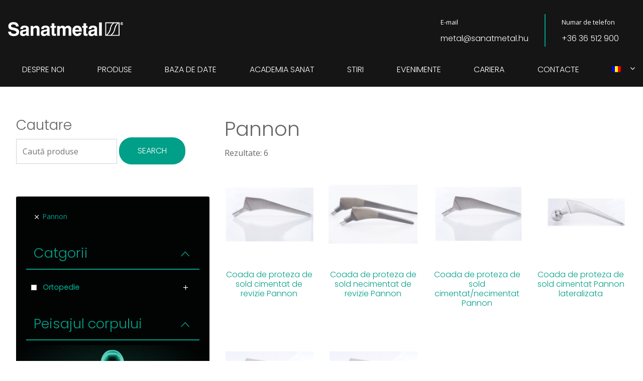

--- FILE ---
content_type: text/html; charset=UTF-8
request_url: https://sanatmetal.hu/ro/markanev/pannon-ro/
body_size: 17992
content:
<!DOCTYPE html>
<html class="no-js" lang="ro-RO">
    <head>
        <!-- Required meta tags -->
        <meta charset="utf-8">
        <meta http-equiv="x-ua-compatible" content="ie=edge">
        <meta name="viewport" content="width=device-width, initial-scale=1.0, maximum-scale=1.0, user-scalable=0, shrink-to-fit=no">
        <meta name="apple-mobile-web-app-status-bar-style" content="black-translucent">

        <title>Pannon Archives - Sanatmetal</title>

        <!-- CSS -->
        <link rel="stylesheet" href="https://sanatmetal.hu/includes/css/owl.carousel.min.css">
        <link rel="stylesheet" href="https://sanatmetal.hu/includes/css/owl.theme.default.min.css">
        <link rel="stylesheet" href="https://sanatmetal.hu/includes/css/lightbox.min.css">
        <link rel="stylesheet" href="https://sanatmetal.hu/includes/dflip/css/dflip.min.css">
        <!-- <link rel="stylesheet" href="https://sanatmetal.hu/includes/dflip/css/themify-icons.min.css"> -->
        <link rel="stylesheet" href="https://sanatmetal.hu/includes/css/style.css?v=0.24">
        <link rel="stylesheet" href="https://sanatmetal.hu/includes/css/all.min.css?v=0.03">

        <!-- Fonts -->
        <link href="https://fonts.googleapis.com/css?family=Open+Sans:300,400,600,700|Poppins:300&display=swap&subset=latin-ext" rel="stylesheet">
        <link href="//netdna.bootstrapcdn.com/font-awesome/3.2.1/css/font-awesome.css" rel="stylesheet">

        <!-- Favicon -->
        <link rel="shortcut icon" sizes="16x16 32x32" type="image/png" href="https://sanatmetal.hu/includes/images/favicon.png">
        <link rel="apple-touch-icon" sizes="16x16 32x32" type="image/png" href="https://sanatmetal.hu/includes/images/apple-touch-favicon.png">

        <!-- HTML5 Shim and Respond.js IE8 support of HTML5 elements and media queries -->
        <!-- WARNING: Respond.js doesn't work if you view the page via file:// -->
        <!--[if lt IE 9]>
          <script src="https://oss.maxcdn.com/libs/html5shiv/3.7.0/html5shiv.js"></script>
          <script src="https://oss.maxcdn.com/libs/respond.js/1.4.2/respond.min.js"></script>
          <![endif]-->
        <script type="text/javascript" language="javascript" >
            var ajaxurl = "https://sanatmetal.hu/wp-admin/admin-ajax.php";</script>

            <!-- Google Tag Manager -->
            <script>(function(w,d,s,l,i){w[l]=w[l]||[];w[l].push({'gtm.start':
            new Date().getTime(),event:'gtm.js'});var f=d.getElementsByTagName(s)[0],
            j=d.createElement(s),dl=l!='dataLayer'?'&l='+l:'';j.async=true;j.src=
            'https://www.googletagmanager.com/gtm.js?id='+i+dl;f.parentNode.insertBefore(j,f);
            })(window,document,'script','dataLayer','GTM-5KCVRVG');</script>
            <!-- End Google Tag Manager -->
        <meta name='robots' content='max-image-preview:large' />
<link rel="alternate" hreflang="en" href="https://sanatmetal.hu/en/brandname/pannon-en/" />
<link rel="alternate" hreflang="hu" href="https://sanatmetal.hu/markanev/pannon/" />
<link rel="alternate" hreflang="ru" href="https://sanatmetal.hu/ru/brandname/pannon-ru/" />
<link rel="alternate" hreflang="es" href="https://sanatmetal.hu/es/brandname/pannon-es/" />
<link rel="alternate" hreflang="ro" href="https://sanatmetal.hu/ro/markanev/pannon-ro/" />

<!-- This site is optimized with the Yoast SEO plugin v12.7 - https://yoast.com/wordpress/plugins/seo/ -->
<meta name="robots" content="noindex,follow"/>
<meta property="og:locale" content="ro_RO" />
<meta property="og:type" content="object" />
<meta property="og:title" content="Pannon Archives - Sanatmetal" />
<meta property="og:url" content="https://sanatmetal.hu/ro/markanev/pannon-ro/" />
<meta property="og:site_name" content="Sanatmetal" />
<meta name="twitter:card" content="summary_large_image" />
<meta name="twitter:title" content="Pannon Archives - Sanatmetal" />
<script type='application/ld+json' class='yoast-schema-graph yoast-schema-graph--main'>{"@context":"https://schema.org","@graph":[{"@type":"Organization","@id":"https://sanatmetal.hu/ro/#organization","name":"Sanatmetal","url":"https://sanatmetal.hu/ro/","sameAs":[],"logo":{"@type":"ImageObject","@id":"https://sanatmetal.hu/ro/#logo","url":"https://sanatmetal.hu/wp-content/uploads/2024/10/Nevtelen-terv-5-e1728647058747.png","width":1410,"height":1293,"caption":"Sanatmetal"},"image":{"@id":"https://sanatmetal.hu/ro/#logo"}},{"@type":"WebSite","@id":"https://sanatmetal.hu/ro/#website","url":"https://sanatmetal.hu/ro/","name":"Sanatmetal","publisher":{"@id":"https://sanatmetal.hu/ro/#organization"},"potentialAction":{"@type":"SearchAction","target":"https://sanatmetal.hu/ro/?s={search_term_string}","query-input":"required name=search_term_string"}},{"@type":"CollectionPage","@id":"https://sanatmetal.hu/ro/markanev/pannon-ro/#webpage","url":"https://sanatmetal.hu/ro/markanev/pannon-ro/","inLanguage":"ro-RO","name":"Pannon Archives - Sanatmetal","isPartOf":{"@id":"https://sanatmetal.hu/ro/#website"}}]}</script>
<!-- / Yoast SEO plugin. -->

<link rel='stylesheet' id='wp-block-library-css' href='https://sanatmetal.hu/wp-includes/css/dist/block-library/style.min.css?ver=6.3.7' type='text/css' media='all' />
<link rel='stylesheet' id='wc-block-style-css' href='https://sanatmetal.hu/wp-content/plugins/woocommerce/packages/woocommerce-blocks/build/style.css?ver=2.5.11' type='text/css' media='all' />
<style id='classic-theme-styles-inline-css' type='text/css'>
/*! This file is auto-generated */
.wp-block-button__link{color:#fff;background-color:#32373c;border-radius:9999px;box-shadow:none;text-decoration:none;padding:calc(.667em + 2px) calc(1.333em + 2px);font-size:1.125em}.wp-block-file__button{background:#32373c;color:#fff;text-decoration:none}
</style>
<style id='global-styles-inline-css' type='text/css'>
body{--wp--preset--color--black: #000000;--wp--preset--color--cyan-bluish-gray: #abb8c3;--wp--preset--color--white: #ffffff;--wp--preset--color--pale-pink: #f78da7;--wp--preset--color--vivid-red: #cf2e2e;--wp--preset--color--luminous-vivid-orange: #ff6900;--wp--preset--color--luminous-vivid-amber: #fcb900;--wp--preset--color--light-green-cyan: #7bdcb5;--wp--preset--color--vivid-green-cyan: #00d084;--wp--preset--color--pale-cyan-blue: #8ed1fc;--wp--preset--color--vivid-cyan-blue: #0693e3;--wp--preset--color--vivid-purple: #9b51e0;--wp--preset--gradient--vivid-cyan-blue-to-vivid-purple: linear-gradient(135deg,rgba(6,147,227,1) 0%,rgb(155,81,224) 100%);--wp--preset--gradient--light-green-cyan-to-vivid-green-cyan: linear-gradient(135deg,rgb(122,220,180) 0%,rgb(0,208,130) 100%);--wp--preset--gradient--luminous-vivid-amber-to-luminous-vivid-orange: linear-gradient(135deg,rgba(252,185,0,1) 0%,rgba(255,105,0,1) 100%);--wp--preset--gradient--luminous-vivid-orange-to-vivid-red: linear-gradient(135deg,rgba(255,105,0,1) 0%,rgb(207,46,46) 100%);--wp--preset--gradient--very-light-gray-to-cyan-bluish-gray: linear-gradient(135deg,rgb(238,238,238) 0%,rgb(169,184,195) 100%);--wp--preset--gradient--cool-to-warm-spectrum: linear-gradient(135deg,rgb(74,234,220) 0%,rgb(151,120,209) 20%,rgb(207,42,186) 40%,rgb(238,44,130) 60%,rgb(251,105,98) 80%,rgb(254,248,76) 100%);--wp--preset--gradient--blush-light-purple: linear-gradient(135deg,rgb(255,206,236) 0%,rgb(152,150,240) 100%);--wp--preset--gradient--blush-bordeaux: linear-gradient(135deg,rgb(254,205,165) 0%,rgb(254,45,45) 50%,rgb(107,0,62) 100%);--wp--preset--gradient--luminous-dusk: linear-gradient(135deg,rgb(255,203,112) 0%,rgb(199,81,192) 50%,rgb(65,88,208) 100%);--wp--preset--gradient--pale-ocean: linear-gradient(135deg,rgb(255,245,203) 0%,rgb(182,227,212) 50%,rgb(51,167,181) 100%);--wp--preset--gradient--electric-grass: linear-gradient(135deg,rgb(202,248,128) 0%,rgb(113,206,126) 100%);--wp--preset--gradient--midnight: linear-gradient(135deg,rgb(2,3,129) 0%,rgb(40,116,252) 100%);--wp--preset--font-size--small: 13px;--wp--preset--font-size--medium: 20px;--wp--preset--font-size--large: 36px;--wp--preset--font-size--x-large: 42px;--wp--preset--spacing--20: 0.44rem;--wp--preset--spacing--30: 0.67rem;--wp--preset--spacing--40: 1rem;--wp--preset--spacing--50: 1.5rem;--wp--preset--spacing--60: 2.25rem;--wp--preset--spacing--70: 3.38rem;--wp--preset--spacing--80: 5.06rem;--wp--preset--shadow--natural: 6px 6px 9px rgba(0, 0, 0, 0.2);--wp--preset--shadow--deep: 12px 12px 50px rgba(0, 0, 0, 0.4);--wp--preset--shadow--sharp: 6px 6px 0px rgba(0, 0, 0, 0.2);--wp--preset--shadow--outlined: 6px 6px 0px -3px rgba(255, 255, 255, 1), 6px 6px rgba(0, 0, 0, 1);--wp--preset--shadow--crisp: 6px 6px 0px rgba(0, 0, 0, 1);}:where(.is-layout-flex){gap: 0.5em;}:where(.is-layout-grid){gap: 0.5em;}body .is-layout-flow > .alignleft{float: left;margin-inline-start: 0;margin-inline-end: 2em;}body .is-layout-flow > .alignright{float: right;margin-inline-start: 2em;margin-inline-end: 0;}body .is-layout-flow > .aligncenter{margin-left: auto !important;margin-right: auto !important;}body .is-layout-constrained > .alignleft{float: left;margin-inline-start: 0;margin-inline-end: 2em;}body .is-layout-constrained > .alignright{float: right;margin-inline-start: 2em;margin-inline-end: 0;}body .is-layout-constrained > .aligncenter{margin-left: auto !important;margin-right: auto !important;}body .is-layout-constrained > :where(:not(.alignleft):not(.alignright):not(.alignfull)){max-width: var(--wp--style--global--content-size);margin-left: auto !important;margin-right: auto !important;}body .is-layout-constrained > .alignwide{max-width: var(--wp--style--global--wide-size);}body .is-layout-flex{display: flex;}body .is-layout-flex{flex-wrap: wrap;align-items: center;}body .is-layout-flex > *{margin: 0;}body .is-layout-grid{display: grid;}body .is-layout-grid > *{margin: 0;}:where(.wp-block-columns.is-layout-flex){gap: 2em;}:where(.wp-block-columns.is-layout-grid){gap: 2em;}:where(.wp-block-post-template.is-layout-flex){gap: 1.25em;}:where(.wp-block-post-template.is-layout-grid){gap: 1.25em;}.has-black-color{color: var(--wp--preset--color--black) !important;}.has-cyan-bluish-gray-color{color: var(--wp--preset--color--cyan-bluish-gray) !important;}.has-white-color{color: var(--wp--preset--color--white) !important;}.has-pale-pink-color{color: var(--wp--preset--color--pale-pink) !important;}.has-vivid-red-color{color: var(--wp--preset--color--vivid-red) !important;}.has-luminous-vivid-orange-color{color: var(--wp--preset--color--luminous-vivid-orange) !important;}.has-luminous-vivid-amber-color{color: var(--wp--preset--color--luminous-vivid-amber) !important;}.has-light-green-cyan-color{color: var(--wp--preset--color--light-green-cyan) !important;}.has-vivid-green-cyan-color{color: var(--wp--preset--color--vivid-green-cyan) !important;}.has-pale-cyan-blue-color{color: var(--wp--preset--color--pale-cyan-blue) !important;}.has-vivid-cyan-blue-color{color: var(--wp--preset--color--vivid-cyan-blue) !important;}.has-vivid-purple-color{color: var(--wp--preset--color--vivid-purple) !important;}.has-black-background-color{background-color: var(--wp--preset--color--black) !important;}.has-cyan-bluish-gray-background-color{background-color: var(--wp--preset--color--cyan-bluish-gray) !important;}.has-white-background-color{background-color: var(--wp--preset--color--white) !important;}.has-pale-pink-background-color{background-color: var(--wp--preset--color--pale-pink) !important;}.has-vivid-red-background-color{background-color: var(--wp--preset--color--vivid-red) !important;}.has-luminous-vivid-orange-background-color{background-color: var(--wp--preset--color--luminous-vivid-orange) !important;}.has-luminous-vivid-amber-background-color{background-color: var(--wp--preset--color--luminous-vivid-amber) !important;}.has-light-green-cyan-background-color{background-color: var(--wp--preset--color--light-green-cyan) !important;}.has-vivid-green-cyan-background-color{background-color: var(--wp--preset--color--vivid-green-cyan) !important;}.has-pale-cyan-blue-background-color{background-color: var(--wp--preset--color--pale-cyan-blue) !important;}.has-vivid-cyan-blue-background-color{background-color: var(--wp--preset--color--vivid-cyan-blue) !important;}.has-vivid-purple-background-color{background-color: var(--wp--preset--color--vivid-purple) !important;}.has-black-border-color{border-color: var(--wp--preset--color--black) !important;}.has-cyan-bluish-gray-border-color{border-color: var(--wp--preset--color--cyan-bluish-gray) !important;}.has-white-border-color{border-color: var(--wp--preset--color--white) !important;}.has-pale-pink-border-color{border-color: var(--wp--preset--color--pale-pink) !important;}.has-vivid-red-border-color{border-color: var(--wp--preset--color--vivid-red) !important;}.has-luminous-vivid-orange-border-color{border-color: var(--wp--preset--color--luminous-vivid-orange) !important;}.has-luminous-vivid-amber-border-color{border-color: var(--wp--preset--color--luminous-vivid-amber) !important;}.has-light-green-cyan-border-color{border-color: var(--wp--preset--color--light-green-cyan) !important;}.has-vivid-green-cyan-border-color{border-color: var(--wp--preset--color--vivid-green-cyan) !important;}.has-pale-cyan-blue-border-color{border-color: var(--wp--preset--color--pale-cyan-blue) !important;}.has-vivid-cyan-blue-border-color{border-color: var(--wp--preset--color--vivid-cyan-blue) !important;}.has-vivid-purple-border-color{border-color: var(--wp--preset--color--vivid-purple) !important;}.has-vivid-cyan-blue-to-vivid-purple-gradient-background{background: var(--wp--preset--gradient--vivid-cyan-blue-to-vivid-purple) !important;}.has-light-green-cyan-to-vivid-green-cyan-gradient-background{background: var(--wp--preset--gradient--light-green-cyan-to-vivid-green-cyan) !important;}.has-luminous-vivid-amber-to-luminous-vivid-orange-gradient-background{background: var(--wp--preset--gradient--luminous-vivid-amber-to-luminous-vivid-orange) !important;}.has-luminous-vivid-orange-to-vivid-red-gradient-background{background: var(--wp--preset--gradient--luminous-vivid-orange-to-vivid-red) !important;}.has-very-light-gray-to-cyan-bluish-gray-gradient-background{background: var(--wp--preset--gradient--very-light-gray-to-cyan-bluish-gray) !important;}.has-cool-to-warm-spectrum-gradient-background{background: var(--wp--preset--gradient--cool-to-warm-spectrum) !important;}.has-blush-light-purple-gradient-background{background: var(--wp--preset--gradient--blush-light-purple) !important;}.has-blush-bordeaux-gradient-background{background: var(--wp--preset--gradient--blush-bordeaux) !important;}.has-luminous-dusk-gradient-background{background: var(--wp--preset--gradient--luminous-dusk) !important;}.has-pale-ocean-gradient-background{background: var(--wp--preset--gradient--pale-ocean) !important;}.has-electric-grass-gradient-background{background: var(--wp--preset--gradient--electric-grass) !important;}.has-midnight-gradient-background{background: var(--wp--preset--gradient--midnight) !important;}.has-small-font-size{font-size: var(--wp--preset--font-size--small) !important;}.has-medium-font-size{font-size: var(--wp--preset--font-size--medium) !important;}.has-large-font-size{font-size: var(--wp--preset--font-size--large) !important;}.has-x-large-font-size{font-size: var(--wp--preset--font-size--x-large) !important;}
.wp-block-navigation a:where(:not(.wp-element-button)){color: inherit;}
:where(.wp-block-post-template.is-layout-flex){gap: 1.25em;}:where(.wp-block-post-template.is-layout-grid){gap: 1.25em;}
:where(.wp-block-columns.is-layout-flex){gap: 2em;}:where(.wp-block-columns.is-layout-grid){gap: 2em;}
.wp-block-pullquote{font-size: 1.5em;line-height: 1.6;}
</style>
<link rel='stylesheet' id='contact-form-7-css' href='https://sanatmetal.hu/wp-content/plugins/contact-form-7/includes/css/styles.css?ver=5.1.6' type='text/css' media='all' />
<link rel='stylesheet' id='wpdm-font-awesome-css' href='https://sanatmetal.hu/wp-content/plugins/download-manager/assets/fontawesome/css/all.css?ver=6.3.7' type='text/css' media='all' />
<link rel='stylesheet' id='wpdm-bootstrap-css' href='https://sanatmetal.hu/wp-content/plugins/download-manager/assets/bootstrap/css/bootstrap.css?ver=6.3.7' type='text/css' media='all' />
<link rel='stylesheet' id='wpdm-front-css' href='https://sanatmetal.hu/wp-content/plugins/download-manager/assets/css/front.css?ver=6.3.7' type='text/css' media='all' />
<link rel='stylesheet' id='som_lost_password_style-css' href='https://sanatmetal.hu/wp-content/plugins/frontend-reset-password/assets/css/password-lost.css?ver=6.3.7' type='text/css' media='all' />
<link rel='stylesheet' id='dashicons-css' href='https://sanatmetal.hu/wp-includes/css/dashicons.min.css?ver=6.3.7' type='text/css' media='all' />
<link rel='stylesheet' id='taxonomy-image-plugin-public-css' href='https://sanatmetal.hu/wp-content/plugins/taxonomy-images/css/style.css?ver=0.9.6' type='text/css' media='screen' />
<link rel='stylesheet' id='woocommerce-layout-css' href='https://sanatmetal.hu/wp-content/plugins/woocommerce/assets/css/woocommerce-layout.css?ver=3.9.1' type='text/css' media='all' />
<link rel='stylesheet' id='woocommerce-smallscreen-css' href='https://sanatmetal.hu/wp-content/plugins/woocommerce/assets/css/woocommerce-smallscreen.css?ver=3.9.1' type='text/css' media='only screen and (max-width: 768px)' />
<link rel='stylesheet' id='woocommerce-general-css' href='https://sanatmetal.hu/wp-content/plugins/woocommerce/assets/css/woocommerce.css?ver=3.9.1' type='text/css' media='all' />
<style id='woocommerce-inline-inline-css' type='text/css'>
.woocommerce form .form-row .required { visibility: visible; }
</style>
<link rel='stylesheet' id='wpml-menu-item-0-css' href='//sanatmetal.hu/wp-content/plugins/sitepress-multilingual-cms/templates/language-switchers/menu-item/style.css?ver=1' type='text/css' media='all' />
<link rel='stylesheet' id='wpml-tm-admin-bar-css' href='https://sanatmetal.hu/wp-content/plugins/wpml-translation-management/res/css/admin-bar-style.css?ver=2.9.5' type='text/css' media='all' />
<link rel='stylesheet' id='prdctfltr-css' href='https://sanatmetal.hu/wp-content/plugins/prdctfltr__/includes/css/style.min.css?ver=7.2.6' type='text/css' media='all' />
<script type='text/javascript' src='https://sanatmetal.hu/wp-includes/js/jquery/jquery.min.js?ver=3.7.0' id='jquery-core-js'></script>
<script type='text/javascript' src='https://sanatmetal.hu/wp-includes/js/jquery/jquery-migrate.min.js?ver=3.4.1' id='jquery-migrate-js'></script>
<script type='text/javascript' src='https://sanatmetal.hu/wp-content/plugins/download-manager/assets/bootstrap/js/bootstrap.min.js?ver=6.3.7' id='wpdm-bootstrap-js'></script>
<script type='text/javascript' id='frontjs-js-extra'>
/* <![CDATA[ */
var wpdm_url = {"home":"https:\/\/sanatmetal.hu\/ro\/","site":"https:\/\/sanatmetal.hu\/","ajax":"https:\/\/sanatmetal.hu\/wp-admin\/admin-ajax.php"};
var wpdm_asset = {"spinner":"<i class=\"fas fa-sun fa-spin\"><\/i>"};
/* ]]> */
</script>
<script type='text/javascript' src='https://sanatmetal.hu/wp-content/plugins/download-manager/assets/js/front.js?ver=6.3.7' id='frontjs-js'></script>
<script type='text/javascript' src='https://sanatmetal.hu/wp-content/plugins/download-manager/assets/js/chosen.jquery.min.js?ver=6.3.7' id='jquery-choosen-js'></script>
<link rel="https://api.w.org/" href="https://sanatmetal.hu/wp-json/" /><meta name="generator" content="WPML ver:4.3.10 stt:1,23,44,45,2;" />

        <script>
            var wpdm_site_url = 'https://sanatmetal.hu/';
            var wpdm_home_url = 'https://sanatmetal.hu/ro/';
            var ajax_url = 'https://sanatmetal.hu/wp-admin/admin-ajax.php';
            var wpdm_ajax_url = 'https://sanatmetal.hu/wp-admin/admin-ajax.php';
            var wpdm_ajax_popup = '0';
        </script>
        <style>
            .wpdm-download-link.btn.btn-primary.{
                border-radius: 4px;
            }
        </style>


        <style>
.som-password-error-message,
.som-password-sent-message {
	background-color: #2679ce;
	border-color: #2679ce;
}
</style>
	<noscript><style>.woocommerce-product-gallery{ opacity: 1 !important; }</style></noscript>
	<link rel="icon" href="https://sanatmetal.hu/wp-content/uploads/2024/10/cropped-Nevtelen-terv-6-32x32.png" sizes="32x32" />
<link rel="icon" href="https://sanatmetal.hu/wp-content/uploads/2024/10/cropped-Nevtelen-terv-6-192x192.png" sizes="192x192" />
<link rel="apple-touch-icon" href="https://sanatmetal.hu/wp-content/uploads/2024/10/cropped-Nevtelen-terv-6-180x180.png" />
<meta name="msapplication-TileImage" content="https://sanatmetal.hu/wp-content/uploads/2024/10/cropped-Nevtelen-terv-6-270x270.png" />
<meta name="generator" content="Product Filter for WooCommerce"/><meta name="generator" content="WordPress Download Manager 3.0.4" />
<style type="text/css">/** Mega Menu CSS: fs **/</style>
            <style>
                                @import url('https://fonts.googleapis.com/css?family=Rubik:400,500');
                


                .w3eden .fetfont,
                .w3eden .btn,
                .w3eden .btn.wpdm-front h3.title,
                .w3eden .wpdm-social-lock-box .IN-widget a span:last-child,
                .w3eden #xfilelist .panel-heading,
                .w3eden .wpdm-frontend-tabs a,
                .w3eden .alert:before,
                .w3eden .panel .panel-heading,
                .w3eden .discount-msg,
                .w3eden .panel.dashboard-panel h3,
                .w3eden #wpdm-dashboard-sidebar .list-group-item,
                .w3eden #package-description .wp-switch-editor,
                .w3eden .w3eden.author-dashbboard .nav.nav-tabs li a,
                .w3eden .wpdm_cart thead th,
                .w3eden #csp .list-group-item,
                .w3eden .modal-title {
                    font-family: Rubik, -apple-system, BlinkMacSystemFont, "Segoe UI", Roboto, Helvetica, Arial, sans-serif, "Apple Color Emoji", "Segoe UI Emoji", "Segoe UI Symbol";
                    text-transform: uppercase;
                    font-weight: 500;
                }
                .w3eden #csp .list-group-item{
                    text-transform: unset;
                }
            </style>
                    <style>

            :root{
                --color-primary: #4a8eff;
                --color-primary-rgb: 74, 142, 255;
                --color-primary-hover: #4a8eff;
                --color-primary-active: #4a8eff;
                --color-secondary: #4a8eff;
                --color-secondary-rgb: 74, 142, 255;
                --color-secondary-hover: #4a8eff;
                --color-secondary-active: #4a8eff;
                --color-success: #18ce0f;
                --color-success-rgb: 24, 206, 15;
                --color-success-hover: #4a8eff;
                --color-success-active: #4a8eff;
                --color-info: #2CA8FF;
                --color-info-rgb: 44, 168, 255;
                --color-info-hover: #2CA8FF;
                --color-info-active: #2CA8FF;
                --color-warning: #f29e0f;
                --color-warning-rgb: 242, 158, 15;
                --color-warning-hover: orange;
                --color-warning-active: orange;
                --color-danger: #ff5062;
                --color-danger-rgb: 255, 80, 98;
                --color-danger-hover: #ff5062;
                --color-danger-active: #ff5062;
                --color-green: #30b570;
                --color-blue: #0073ff;
                --color-purple: #8557D3;
                --color-red: #ff5062;
                --color-muted: rgba(69, 89, 122, 0.6);
                --wpdm-font: Rubik, -apple-system, BlinkMacSystemFont, "Segoe UI", Roboto, Helvetica, Arial, sans-serif, "Apple Color Emoji", "Segoe UI Emoji", "Segoe UI Symbol";
            }
            .wpdm-download-link.btn.btn-primary{
                border-radius: 4px;
            }


        </style>
            </head>


    <body class="archive tax-markanev term-pannon-ro term-871 theme-sanatmetal woocommerce woocommerce-page woocommerce-no-js prdctfltr-shop">
    <!-- Google Tag Manager (noscript) -->
    <noscript><iframe src="https://www.googletagmanager.com/ns.html?id=GTM-5KCVRVG"
    height="0" width="0" style="display:none;visibility:hidden"></iframe></noscript>
    <!-- End Google Tag Manager (noscript) -->

        <!-- Return to Top -->
        <a href="javascript:" id="return-to-top"><i class="icon-chevron-up"></i></a>

        <div class="nav-container sticky-top">
            <nav class="navbar navbar-expand-lg navbar-light">
                                <a class="navbar-brand" href="https://sanatmetal.hu/ro/">
                    <img src="https://sanatmetal.hu/includes/images/logo.png">
                </a>
                <button class="navbar-toggler" type="button" data-toggle="collapse" data-target="#navbarNavDropdown" aria-controls="navbarNavDropdown" aria-expanded="false" aria-label="Toggle navigation">
                    <span class="navbar-toggler-icon"></span>
                </button>
                <div class="navbar-row d-none d-lg-flex">
                    <div class="navbar-side">
                        <!-- section -->
                                                <a href="https://sanatmetal.hu/ro/competition/">
                            <img src=""/>
                        </a>
                        <!-- /section -->
                    </div>
                    <div class="nav-contact">
                        <p class="small">E-mail</p>
                        <a href="mailto:metal@sanatmetal.hu">metal@sanatmetal.hu</a>
                    </div>
                    <div class="nav-contact">
                        <p class="small">Numar de telefon
</p>
                        <a href="tel:+3636512900">+36 36 512 900</a>
                    </div>
                </div>
                <div class="collapse navbar-collapse" id="navbarNavDropdown">
                    <ul class="navbar-nav">
                        <li id="menu-item-10485" class="menu-item menu-item-type-post_type menu-item-object-page menu-item-10485"><a href="https://sanatmetal.hu/ro/about-us/">Despre noi</a></li>
<li id="menu-item-10486" class="menu-item menu-item-type-post_type menu-item-object-page menu-item-10486"><a href="https://sanatmetal.hu/ro/our-products/">Produse</a></li>
<li id="menu-item-10487" class="menu-item menu-item-type-post_type menu-item-object-page menu-item-10487"><a href="https://sanatmetal.hu/ro/knowledge-base/">Baza de date</a></li>
<li id="menu-item-10488" class="menu-item menu-item-type-post_type menu-item-object-page menu-item-10488"><a href="https://sanatmetal.hu/ro/sanat-academy/">Academia SANAT</a></li>
<li id="menu-item-12318" class="menu-item menu-item-type-custom menu-item-object-custom menu-item-12318"><a href="https://sanatmetal.hu/ro/stiri/">Stiri</a></li>
<li id="menu-item-12319" class="menu-item menu-item-type-custom menu-item-object-custom menu-item-12319"><a href="https://sanatmetal.hu/ro/evenimente/">Evenimente</a></li>
<li id="menu-item-10491" class="menu-item menu-item-type-post_type menu-item-object-page menu-item-10491"><a href="https://sanatmetal.hu/ro/careerpage/">Cariera</a></li>
<li id="menu-item-10492" class="menu-item menu-item-type-post_type menu-item-object-page menu-item-10492"><a href="https://sanatmetal.hu/ro/contact/">Contacte</a></li>
<li id="menu-item-wpml-ls-28-ro" class="menu-item wpml-ls-slot-28 wpml-ls-item wpml-ls-item-ro wpml-ls-current-language wpml-ls-menu-item wpml-ls-last-item menu-item-type-wpml_ls_menu_item menu-item-object-wpml_ls_menu_item menu-item-has-children menu-item-wpml-ls-28-ro"><a href="https://sanatmetal.hu/ro/markanev/pannon-ro/"><img class="wpml-ls-flag" src="https://sanatmetal.hu/wp-content/plugins/sitepress-multilingual-cms/res/flags/ro.png" alt="Română"></a>
<ul class="sub-menu">
	<li id="menu-item-wpml-ls-28-en" class="menu-item wpml-ls-slot-28 wpml-ls-item wpml-ls-item-en wpml-ls-menu-item wpml-ls-first-item menu-item-type-wpml_ls_menu_item menu-item-object-wpml_ls_menu_item menu-item-wpml-ls-28-en"><a href="https://sanatmetal.hu/en/brandname/pannon-en/"><img class="wpml-ls-flag" src="https://sanatmetal.hu/wp-content/plugins/sitepress-multilingual-cms/res/flags/en.png" alt="Engleză"></a></li>
	<li id="menu-item-wpml-ls-28-hu" class="menu-item wpml-ls-slot-28 wpml-ls-item wpml-ls-item-hu wpml-ls-menu-item menu-item-type-wpml_ls_menu_item menu-item-object-wpml_ls_menu_item menu-item-wpml-ls-28-hu"><a href="https://sanatmetal.hu/markanev/pannon/"><img class="wpml-ls-flag" src="https://sanatmetal.hu/wp-content/plugins/sitepress-multilingual-cms/res/flags/hu.png" alt="Ungară"></a></li>
	<li id="menu-item-wpml-ls-28-ru" class="menu-item wpml-ls-slot-28 wpml-ls-item wpml-ls-item-ru wpml-ls-menu-item menu-item-type-wpml_ls_menu_item menu-item-object-wpml_ls_menu_item menu-item-wpml-ls-28-ru"><a href="https://sanatmetal.hu/ru/brandname/pannon-ru/"><img class="wpml-ls-flag" src="https://sanatmetal.hu/wp-content/plugins/sitepress-multilingual-cms/res/flags/ru.png" alt="Rusă"></a></li>
	<li id="menu-item-wpml-ls-28-es" class="menu-item wpml-ls-slot-28 wpml-ls-item wpml-ls-item-es wpml-ls-menu-item menu-item-type-wpml_ls_menu_item menu-item-object-wpml_ls_menu_item menu-item-wpml-ls-28-es"><a href="https://sanatmetal.hu/es/brandname/pannon-es/"><img class="wpml-ls-flag" src="https://sanatmetal.hu/wp-content/plugins/sitepress-multilingual-cms/res/flags/es.png" alt="Spaniolă"></a></li>
</ul>
</li>
                    </ul>
                </div>
            </nav>
        </div>
        <div class="container-fluid">


<div class="section">
    <div class="container">
        <div class="woocommerce row">
            <div class="col-12 col-md-4">
                <aside id="woocommerce_product_search-5" class="widget woocommerce widget_product_search"><h3 class="widget-title">Cautare</h3><form role="search" method="get" class="woocommerce-product-search" action="https://sanatmetal.hu/ro/">
	<label class="screen-reader-text" for="woocommerce-product-search-field-0">Search for:</label>
	<input type="search" id="woocommerce-product-search-field-0" class="search-field" placeholder="Caută produse" value="" name="s" />
	<button type="submit" value="Search">Search</button>
	<input type="hidden" name="post_type" value="product" />
</form>
</aside><aside id="prdctfltr-2" class="widget prdctfltr-widget">




<div class="prdctfltr_wc prdctfltr_woocommerce woocommerce prdctfltr_wc_widget pf_default_select prdctfltr_slide prdctfltr_click_filter  prdctfltr_checkbox prdctfltr_search_fields prdctfltr_hierarchy_lined     pf_mod_multirow prdctfltr_scroll_default" data-loader="css-spinner-full" data-lang="ro" data-id="prdctfltr-697cc1ed4f024">

				<div class="prdctfltr_add_inputs">
						</div>
		
	<form  action="https://sanatmetal.hu/ro/our-products/" class="prdctfltr_woocommerce_ordering" method="get">

		
		<div class="prdctfltr_filter_wrapper prdctfltr_columns_1" data-columns="1">

			<div class="prdctfltr_filter_inner">

							<div class="prdctfltr_filter prdctfltr_product_cat prdctfltr_attributes prdctfltr_multi pf_adptv_default prdctfltr_adoptive prdctfltr_hierarchy prdctfltr_text prdctfltr_add_search" data-filter="product_cat">
						<input name="product_cat" type="hidden" />
		<div class="pf-help-title"><h3 class="widget-title"><span class="prdctfltr_widget_title">Catgorii			<i class="prdctfltr-down"></i>
		</span></h3></div>			<div class="prdctfltr_add_scroll prdctfltr_max_height"  style="max-height:;">
				<div class="prdctfltr_checkboxes">
			<label class=" pf_adoptive_hide prdctfltr_ft_stomatologie pfw--has-childeren"><input type="checkbox" value="stomatologie" /><span>Stomatologie <span class="prdctfltr_count">0</span><i class="prdctfltr-plus"></i></span></label><div class="prdctfltr_sub" data-sub="stomatologie"><label class=" pf_adoptive_hide prdctfltr_ft_sisteme-de-implanturi pfw--has-childeren"><input type="checkbox" value="sisteme-de-implanturi" data-parent="stomatologie" /><span>Sisteme de implanturi <span class="prdctfltr_count">0</span><i class="prdctfltr-plus"></i></span></label><div class="prdctfltr_sub" data-sub="sisteme-de-implanturi"><label class=" pf_adoptive_hide prdctfltr_ft_sisteme-monofazate"><input type="checkbox" value="sisteme-monofazate" data-parent="sisteme-de-implanturi" /><span>Sisteme monofazate <span class="prdctfltr_count">0</span></span></label><label class=" pf_adoptive_hide prdctfltr_ft_sisteme-bifazate"><input type="checkbox" value="sisteme-bifazate" data-parent="sisteme-de-implanturi" /><span>Sisteme bifazate <span class="prdctfltr_count">0</span></span></label><label class=" pf_adoptive_hide prdctfltr_ft_suprafete-nano-bonetact"><input type="checkbox" value="suprafete-nano-bonetact" data-parent="sisteme-de-implanturi" /><span>Suprafete nano Bonetact</span></label></div><label class=" pf_adoptive_hide prdctfltr_ft_elemente-protetice pfw--has-childeren"><input type="checkbox" value="elemente-protetice" data-parent="stomatologie" /><span>Elemente protetice<i class="prdctfltr-plus"></i></span></label><div class="prdctfltr_sub" data-sub="elemente-protetice"><label class=" pf_adoptive_hide prdctfltr_ft_sisteme-monofazate-ro"><input type="checkbox" value="sisteme-monofazate-ro" data-parent="elemente-protetice" /><span>Sisteme monofazate</span></label><label class=" pf_adoptive_hide prdctfltr_ft_sisteme-bifazate-ro"><input type="checkbox" value="sisteme-bifazate-ro" data-parent="elemente-protetice" /><span>/Sisteme bifazate</span></label></div><label class=" pf_adoptive_hide prdctfltr_ft_altoirea-oaselor pfw--has-childeren"><input type="checkbox" value="altoirea-oaselor" data-parent="stomatologie" /><span>Altoirea oaselor<i class="prdctfltr-plus"></i></span></label><div class="prdctfltr_sub" data-sub="altoirea-oaselor"><label class=" pf_adoptive_hide prdctfltr_ft_sistem-de-membran-din-titan"><input type="checkbox" value="sistem-de-membran-din-titan" data-parent="altoirea-oaselor" /><span>Sistem de membran din titan</span></label></div></div><label class=" pf_adoptive_hide prdctfltr_ft_trauma pfw--has-childeren"><input type="checkbox" value="trauma" /><span>Trauma <span class="prdctfltr_count">0</span><i class="prdctfltr-plus"></i></span></label><div class="prdctfltr_sub" data-sub="trauma"><label class=" pf_adoptive_hide prdctfltr_ft_tije pfw--has-childeren"><input type="checkbox" value="tije" data-parent="trauma" /><span>Tije <span class="prdctfltr_count">0</span><i class="prdctfltr-plus"></i></span></label><div class="prdctfltr_sub" data-sub="tije"><label class=" pf_adoptive_hide prdctfltr_ft_clavicula"><input type="checkbox" value="clavicula" data-parent="tije" /><span>Clavicula <span class="prdctfltr_count">0</span></span></label><label class=" pf_adoptive_hide prdctfltr_ft_partea-superioara-a-bratului"><input type="checkbox" value="partea-superioara-a-bratului" data-parent="tije" /><span>Partea superioara a bratului <span class="prdctfltr_count">0</span></span></label><label class=" pf_adoptive_hide prdctfltr_ft_trochanter-ro"><input type="checkbox" value="trochanter-ro" data-parent="tije" /><span>Trochanter <span class="prdctfltr_count">0</span></span></label><label class=" pf_adoptive_hide prdctfltr_ft_femur-ro"><input type="checkbox" value="femur-ro" data-parent="tije" /><span>Femur <span class="prdctfltr_count">0</span></span></label><label class=" pf_adoptive_hide prdctfltr_ft_tibie"><input type="checkbox" value="tibie" data-parent="tije" /><span>Tibie <span class="prdctfltr_count">0</span></span></label><label class=" pf_adoptive_hide prdctfltr_ft_picioare"><input type="checkbox" value="picioare" data-parent="tije" /><span>Picioare <span class="prdctfltr_count">0</span></span></label></div><label class=" pf_adoptive_hide prdctfltr_ft_suruburi pfw--has-childeren"><input type="checkbox" value="suruburi" data-parent="trauma" /><span>Suruburi <span class="prdctfltr_count">0</span><i class="prdctfltr-plus"></i></span></label><div class="prdctfltr_sub" data-sub="suruburi"><label class=" pf_adoptive_hide prdctfltr_ft_maini-ro"><input type="checkbox" value="maini-ro" data-parent="suruburi" /><span>Maini <span class="prdctfltr_count">0</span></span></label><label class=" pf_adoptive_hide prdctfltr_ft_trochanter-ro-2"><input type="checkbox" value="trochanter-ro-2" data-parent="suruburi" /><span>Trochanter <span class="prdctfltr_count">0</span></span></label><label class=" pf_adoptive_hide prdctfltr_ft_picioare-ro-2"><input type="checkbox" value="picioare-ro-2" data-parent="suruburi" /><span>Picioare <span class="prdctfltr_count">0</span></span></label></div><label class=" pf_adoptive_hide prdctfltr_ft_fixatoare pfw--has-childeren"><input type="checkbox" value="fixatoare" data-parent="trauma" /><span>Fixatoare <span class="prdctfltr_count">0</span><i class="prdctfltr-plus"></i></span></label><div class="prdctfltr_sub" data-sub="fixatoare"><label class=" pf_adoptive_hide prdctfltr_ft_partea-superioara-a-bratului-ro"><input type="checkbox" value="partea-superioara-a-bratului-ro" data-parent="fixatoare" /><span>Partea superioara a bratului <span class="prdctfltr_count">0</span></span></label><label class=" pf_adoptive_hide prdctfltr_ft_maini-ro-2"><input type="checkbox" value="maini-ro-2" data-parent="fixatoare" /><span>Maini <span class="prdctfltr_count">0</span></span></label><label class=" pf_adoptive_hide prdctfltr_ft_femur-ro-3"><input type="checkbox" value="femur-ro-3" data-parent="fixatoare" /><span>Femur <span class="prdctfltr_count">0</span></span></label><label class=" pf_adoptive_hide prdctfltr_ft_tibie-ro-2"><input type="checkbox" value="tibie-ro-2" data-parent="fixatoare" /><span>Tibie <span class="prdctfltr_count">0</span></span></label></div><label class=" pf_adoptive_hide prdctfltr_ft_placi pfw--has-childeren"><input type="checkbox" value="placi" data-parent="trauma" /><span>Placi <span class="prdctfltr_count">0</span><i class="prdctfltr-plus"></i></span></label><div class="prdctfltr_sub" data-sub="placi"><label class=" pf_adoptive_hide prdctfltr_ft_maini"><input type="checkbox" value="maini" data-parent="placi" /><span>Maini <span class="prdctfltr_count">0</span></span></label><label class=" pf_adoptive_hide prdctfltr_ft_osul-pelvic"><input type="checkbox" value="osul-pelvic" data-parent="placi" /><span>Osul pelvic <span class="prdctfltr_count">0</span></span></label><label class=" pf_adoptive_hide prdctfltr_ft_femur-ro-2"><input type="checkbox" value="femur-ro-2" data-parent="placi" /><span>Femur <span class="prdctfltr_count">0</span></span></label><label class=" pf_adoptive_hide prdctfltr_ft_tibie-ro"><input type="checkbox" value="tibie-ro" data-parent="placi" /><span>Tibie <span class="prdctfltr_count">0</span></span></label><label class=" pf_adoptive_hide prdctfltr_ft_fibula-ro"><input type="checkbox" value="fibula-ro" data-parent="placi" /><span>Fibula <span class="prdctfltr_count">0</span></span></label><label class=" pf_adoptive_hide prdctfltr_ft_picioare-ro"><input type="checkbox" value="picioare-ro" data-parent="placi" /><span>Picioare <span class="prdctfltr_count">0</span></span></label><label class=" pf_adoptive_hide prdctfltr_ft_clavicula-ro"><input type="checkbox" value="clavicula-ro" data-parent="placi" /><span>Clavicula <span class="prdctfltr_count">0</span></span></label><label class=" pf_adoptive_hide prdctfltr_ft_umar"><input type="checkbox" value="umar" data-parent="placi" /><span>Umar <span class="prdctfltr_count">0</span></span></label><label class=" pf_adoptive_hide prdctfltr_ft_ulna-radius-ro"><input type="checkbox" value="ulna-radius-ro" data-parent="placi" /><span>Ulna-Radius <span class="prdctfltr_count">0</span></span></label></div></div><label class=" pf_adoptive_hide prdctfltr_ft_coloana pfw--has-childeren"><input type="checkbox" value="coloana" /><span>Coloana <span class="prdctfltr_count">0</span><i class="prdctfltr-plus"></i></span></label><div class="prdctfltr_sub" data-sub="coloana"><label class=" pf_adoptive_hide prdctfltr_ft_fixare-transpendiculara-cu-surub pfw--has-childeren"><input type="checkbox" value="fixare-transpendiculara-cu-surub" data-parent="coloana" /><span>Fixare transpendiculara cu surub <span class="prdctfltr_count">0</span><i class="prdctfltr-plus"></i></span></label><div class="prdctfltr_sub" data-sub="fixare-transpendiculara-cu-surub"><label class=" pf_adoptive_hide prdctfltr_ft_lombare"><input type="checkbox" value="lombare" data-parent="fixare-transpendiculara-cu-surub" /><span>Lombare <span class="prdctfltr_count">0</span></span></label><label class=" pf_adoptive_hide prdctfltr_ft_toracal"><input type="checkbox" value="toracal" data-parent="fixare-transpendiculara-cu-surub" /><span>Toracal <span class="prdctfltr_count">0</span></span></label></div><label class=" pf_adoptive_hide prdctfltr_ft_cage-ro pfw--has-childeren"><input type="checkbox" value="cage-ro" data-parent="coloana" /><span>Cage <span class="prdctfltr_count">0</span><i class="prdctfltr-plus"></i></span></label><div class="prdctfltr_sub" data-sub="cage-ro"><label class=" pf_adoptive_hide prdctfltr_ft_cervicala"><input type="checkbox" value="cervicala" data-parent="cage-ro" /><span>Cervicala <span class="prdctfltr_count">0</span></span></label><label class=" pf_adoptive_hide prdctfltr_ft_toracal-ro"><input type="checkbox" value="toracal-ro" data-parent="cage-ro" /><span>Toracal <span class="prdctfltr_count">0</span></span></label><label class=" pf_adoptive_hide prdctfltr_ft_lombare-ro"><input type="checkbox" value="lombare-ro" data-parent="cage-ro" /><span>Lombare <span class="prdctfltr_count">0</span></span></label></div><label class=" pf_adoptive_hide prdctfltr_ft_placi-ro pfw--has-childeren"><input type="checkbox" value="placi-ro" data-parent="coloana" /><span>Placi <span class="prdctfltr_count">0</span><i class="prdctfltr-plus"></i></span></label><div class="prdctfltr_sub" data-sub="placi-ro"><label class=" pf_adoptive_hide prdctfltr_ft_cervicala-ro"><input type="checkbox" value="cervicala-ro" data-parent="placi-ro" /><span>Cervicala <span class="prdctfltr_count">0</span></span></label></div></div><label class=" pf_adoptive_hide prdctfltr_ft_tendon-fixiation-ro"><input type="checkbox" value="tendon-fixiation-ro" /><span>Tendon fixiation <span class="prdctfltr_count">0</span></span></label><label class=" pf_adoptive_hide prdctfltr_ft_sanat-sport-ro"><input type="checkbox" value="sanat-sport-ro" /><span>Sanat Sport</span></label><label class=" pf_adoptive_hide prdctfltr_ft_sanat-sport-ro-2 pfw--has-childeren"><input type="checkbox" value="sanat-sport-ro-2" /><span>Sanat Sport <span class="prdctfltr_count">0</span><i class="prdctfltr-plus"></i></span></label><div class="prdctfltr_sub" data-sub="sanat-sport-ro-2"><label class=" pf_adoptive_hide prdctfltr_ft_cruciate-ligament-reconstruction-ro"><input type="checkbox" value="cruciate-ligament-reconstruction-ro" data-parent="sanat-sport-ro-2" /><span>Cruciate ligament reconstruction <span class="prdctfltr_count">0</span></span></label></div><label class=" prdctfltr_ft_ortopedie pfw--has-childeren"><input type="checkbox" value="ortopedie" /><span>Ortopedie <span class="prdctfltr_count">6</span><i class="prdctfltr-plus"></i></span></label><div class="prdctfltr_sub" data-sub="ortopedie"><label class=" prdctfltr_ft_proteze pfw--has-childeren"><input type="checkbox" value="proteze" data-parent="ortopedie" /><span>Proteze <span class="prdctfltr_count">6</span><i class="prdctfltr-plus"></i></span></label><div class="prdctfltr_sub" data-sub="proteze"><label class=" pf_adoptive_hide prdctfltr_ft_proteze-de-genunchi-primare"><input type="checkbox" value="proteze-de-genunchi-primare" data-parent="proteze" /><span>Proteze de genunchi primare <span class="prdctfltr_count">0</span></span></label><label class=" pf_adoptive_hide prdctfltr_ft_proteze-de-genunchi-de-revizie"><input type="checkbox" value="proteze-de-genunchi-de-revizie" data-parent="proteze" /><span>Proteze de genunchi de revizie <span class="prdctfltr_count">0</span></span></label><label class=" prdctfltr_ft_cozi-de-sold-primare"><input type="checkbox" value="cozi-de-sold-primare" data-parent="proteze" /><span>Cozi de sold Primare <span class="prdctfltr_count">4</span></span></label><label class=" prdctfltr_ft_cozi-de-sold-de-revizie"><input type="checkbox" value="cozi-de-sold-de-revizie" data-parent="proteze" /><span>Cozi de sold de revizie <span class="prdctfltr_count">2</span></span></label><label class=" pf_adoptive_hide prdctfltr_ft_componente-acetabulare"><input type="checkbox" value="componente-acetabulare" data-parent="proteze" /><span>Componente acetabulare <span class="prdctfltr_count">0</span></span></label><label class=" pf_adoptive_hide prdctfltr_ft_umar-ro"><input type="checkbox" value="umar-ro" data-parent="proteze" /><span>Umar <span class="prdctfltr_count">0</span></span></label></div></div>						</div>
					</div>
							</div>
							<div class="prdctfltr_filter prdctfltr_testtaj prdctfltr_attributes prdctfltr_single pf_adptv_default prdctfltr_adoptive prdctfltr_hierarchy prdctfltr_text prdctfltr_add_search" data-filter="testtaj">
						<input name="testtaj" type="hidden" />
		<div class="pf-help-title"><h3 class="widget-title"><span class="prdctfltr_widget_title">Peisajul corpului			<i class="prdctfltr-down"></i>
		</span></h3></div>

    <div id="csontvaz_widget" class="box" style="margin-left:-20px;margin-right:-20px">
        <div id="bone-man">
            <?xml version="1.0" encoding="utf-8"?>            <!-- Generator: Adobe Illustrator 24.1.0, SVG Export Plug-In . SVG Version: 6.00 Build 0)  -->
            <svg version="1.1" id="Layer_1" xmlns="http://www.w3.org/2000/svg" xmlns:xlink="http://www.w3.org/1999/xlink" x="0px" y="0px"
                 viewBox="0 0 800 1240" height="600" xml:space="preserve">
                <style type="text/css">
                    .st0{opacity:0.5;fill:rgba(255, 174, 0, 0.3)}
                </style>
                <g id="CSONTI-PIXEL">
                    <image style="overflow:visible;" width="800" height="1240" xlink:href="https://sanatmetal.hu/wp-content/plugins/sanatmetal/images/SM-Term_kat-CSONTI.jpg" >
                    </image>
                </g>
                <g id="KEZ" data-toggle="tooltip" data-placement="top" title="Maini" class="red-tooltip">

                    <path class="st0"  d="M577,606c3,0,3.5,2.5,3.5,6.5s1.5,6.5,2.5,7.5s10,2,13,12s4,25,4,33s0.3,19.9,0,24c-0.7,6.5-2,12.8-4,19
                          c-1.7,5.1-3.6,10.4-6,14c-1.6,2.7-4.1,4.8-7,6c-6,2-6-14-6-17s3.5-10.5,5-13c1.1-1.8-1-6.2-3-12c-0.8-2.2-1.5-6.3-2-8
                          c-1.3-4.2-2.3-8.6-3-13c0,0-2,0-3,4s-1,7-3,10s-6,8-8,7s-7-3-6-6s5-18,6-20s5-7,5-12s-1-6-2-10s0-11,1-14c1.3-3.8,3-3,3-7s-1-7,1-9
                          S574,606,577,606z"/>
                    <path class="st0"  d="M221,606c-3,0-3.5,2.5-3.5,6.5S216,619,215,620s-10,2-13,12s-4,25-4,33s-0.3,19.9,0,24c0.7,6.5,2,12.8,4,19
                          c1.7,5.1,3.6,10.4,6,14c1.6,2.7,4.1,4.8,7,6c6,2,6-14,6-17s-3.5-10.5-5-13c-1.1-1.8,1-6.2,3-12c0.8-2.2,1.4-6.3,2-8
                          c1.3-4.2,2.3-8.6,3-13c0,0,2,0,3,4s1,7,3,10s6,8,8,7s7-3,6-6s-5-18-6-20s-5-7-5-12s1-6,2-10s0-11-1-14c-1.3-3.8-3-3-3-7s1-7-1-9
                          S224,606,221,606z"/>
                </g>
                <g id="LAB"data-toggle="tooltip" data-placement="top" title="Picioare">
                    <path class="st0" d="M345,1145c4.1,0,10.2,0.3,14,3c5.5,3.9,7,6,8,10s4,7,4,12s-2,13-2,17s2,13,2,16s1,14-4,17s-27,1-33,1
                          s-25-1-28-5s3-18,6-22s6-9,10-14s10-12,11-19S339,1145,345,1145z"/>
                    <path class="st0" d="M455.3,1146c-4.1,0-10.2,0.3-14,3c-5.5,3.9-7,6-8,10s-4,7-4,12s2,13,2,17s-2,13-2,16s-1,14,4,17s27,1,33,1
                          s25-1,28-5s-3-18-6-22s-6-9-10-14s-10-12-11-19S461.3,1146,455.3,1146z"/>
                </g>
                <g id="SZARKAPOCS" data-toggle="tooltip" data-placement="top" title="Fibula">
                    <path class="st0" d="M481,903c2,0,3,6,2,10s-5,7-5,14s-4,88-4,88s-2,36-2,38s-1,34-1,43v47c0,5-2,14-2,14l-3-5
                          c0.6-3.3,0.9-6.6,1-10c0-4-1-7-1-9v-63c0-6,2-49,2-56s1-36,1-49s1-36,2-41S479,903,481,903z"/>
                    <path class="st0" d="M323,902c-2,0-3,6-2,10s5,7,5,14s4,88,4,88s2,36,2,38s1,34,1,43v47c0,3.4,0.4,6.7,1,10l3-4v-7c0-4,1-7,1-9v-63
                          c0-6-2-49-2-56s-1-36-1-49s-1-36-2-41S325,902,323,902z"/>
                </g>
                <g id="SIP" data-toggle="tooltip" data-placement="top" title="Tibie">
                    <path class="st0" d="M453,1144c3,0,7,3,9,4s3-2,3-3c0-1.4-0.3-2.8-1-4c-1-2-3-4-3-9s2-83,2-83l2-96c0,0,0-16,1-22s9-25,11-28
                          s4-11,3-15s-2-6-6-6s-4,1-8,1h-13c-2,0-5-2-10-1s-7,2-8,4s-2,4-1,7s3,9,5,12c2.3,3.4,3.9,7.1,5,11c1,4,3,9,3,13s2,22,2,28
                          s1,56,1,56l-1,70l-1,30c0,0-1,20-2,23s-3,4-4,5s-2,3-1,4s2,1,5,0C448.2,1144.2,450.6,1143.8,453,1144z"/>
                    <path class="st0" d="M351,1143c-3,0-10.1,2-11,1s-1.1-1-0.1-3s3-4,3-9s-2-83-2-83l-2-96c0,0,0-16-1-22s-9-25-11-28s-4-11-3-15
                          s2-6,6-6s4,1,8,1h13c2,0,5-2,10-1s7,2,8,4s2,4,1,7s-3,9-5,12c-2.3,3.4-3.9,7.1-5,11c-1,4-3,9-3,13s-2,22-2,28s-1,56-1,56l1,70l1,30
                          c0,0,1,20,2,23s2.1,3,3.1,4c1,1.1,1,2.9,0,4c-1,1-0.1,2-3.1,1S354,1143,351,1143z"/>
                </g>
                <g id="COMB" data-toggle="tooltip" data-placement="top" title="Femur">
                    <path class="st0" d="M316,575c-2.8,0.6-14,13-13,24s14.5,19.2,16,38c2,24.9,8.6,58.8,9,94c0.5,39.2,2,119,2,119s-8,11.4-8,12
                          c0,4-2,12,1,15s4,2,7,2c2.4-0.2,4.8,0.2,7,1c3,1,6,2,9,1s7,0,9,0h8c4,0,5,0,6-2s0-8,0-10s-1-8-4-9c-0.8-0.3-9.8-19-14-45
                          c-3.9-24.1-3-54.3-6-85c-3.3-34.2-0.8-65.7-3-91c-0.3-3.1,3.2-8.2,3-11c-0.7-7.3,0.6-13.2,0-18c-0.8-7.1-0.4-12-1-12
                          C339,598,330,572,316,575z"/>
                    <path class="st0" d="M488.4,575c2.8,0.6,14,13,13,24s-14.5,19.2-16,38c-2,24.9-8.6,58.8-9,94c-0.5,39.2-2,119-2,119s8,11.4,8,12
                          c0,4,2,12-1,15s-4,2-7,2c-2.4-0.2-4.8,0.2-7,1c-3,1-6,2-9,1s-7,0-9,0h-8c-4,0-5,0-6-2s0-8,0-10s1-8,4-9c0.8-0.3,9.8-19,14-45
                          c3.9-24.1,3-54.3,6-85c3.3-34.2,0.8-65.7,3-91c0.3-3.1-3.2-8.2-3-11c0.7-7.3-0.6-13.2,0-18c0.8-7.1,0.4-12,1-12
                          C465.4,598,474.4,572,488.4,575z"/>
                </g>
                <g id="TERD" data-toggle="tooltip" data-placement="top" title="Genunchi">
                    <path class="st0" d="M328,853c-4,1-6,5-6,9s-2,12,1,15s4,2,7,2c2.4-0.2,4.8,0.2,7,1c3,1,6,2,9,1s7,0,9,0h8c4,0,5,0,6-2s0-8,0-10
                          s-1-8-4-9s-6-7-11-7S332,852,328,853z"/>
                    <path class="st0" d="M474.8,853c4,1,6,5,6,9s2,12-1,15s-4,2-7,2c-2.4-0.2-4.8,0.2-7,1c-3,1-6,2-9,1s-7,0-9,0h-8c-4,0-5,0-6-2
                          s0-8,0-10s1-8,4-9s6-7,11-7S470.8,852,474.8,853z"/>
                </g>
                <g id="CSIPO" data-toggle="tooltip" data-placement="top" title="Sold">
                    <path class="st0" d="M326,524c-5,2,2,11,3,17c0.5,2.8-0.1,6.6,1,10c1.3,3.7,3.7,6.9,7,9c2.5,1.5,2.5,3,3,4s1.5,1.5-1,3
                          c-5,3-8,11-13,9s-8-3-12-1s-8,5-10,14s-4,13,0,17s12,22,15,27s24,1,26-3s-2-5,0-17s7-22,10-24s15-9,16-15s-4-31-4-31s10,0,11-5
                          s-19-6-30-10S331,522,326,524z"/>
                    <path class="st0" d="M476.7,524c5,2-2,11-3,17c-0.5,2.8,0.1,6.6-1,10c-1.3,3.7-3.7,6.9-7,9c-2.5,1.5-2.5,3-3,4s-1.5,1.5,1,3
                          c5,3,8,11,13,9s8-3,12-1s8,5,10,14s4,13,0,17s-12,22-15,27s-24,1-26-3s2-5,0-17s-7-22-10-24s-18-16-17.7-16s-0.4-8.3,0-12
                          c0.9-6.3,2.8-12.4,5.7-18c0,0-10,0-11-5s19-6,30-10S471.7,522,476.7,524z"/>
                </g>
                <g id="ORSO" data-toggle="tooltip" data-placement="top" title="Ulna">
                    <path class="st0" d="M550,465c1-2,7,0,7,2s0,5-1,5s3,19,3,19l3,21c0,0,9,42,10,47s6,29,5,33s-3,3-3,3v-7l-8-37l-10-48
                          C556,503,549,467,550,465z"/>
                    <path class="st0" d="M249,465c-1-2-7,0-7,2s0,5,1,5s-3,19-3,19l-3,21c0,0-9,42-10,47s-6,29-5,33s3,3,3,3v-7l8-37l10-48
                          C243,503,250,467,249,465z"/>
                </g>
                <g id="SING" data-toggle="tooltip" data-placement="top" title="Radius">
                    <path class="st0" d="M543,466c2,0,3-2,4,0s1,3,1,7s5,27,5,28s9,47,9,47l8,35l3,12c0,0-5,3-5,2c0.2-1,0.5-2.1,1-3l-27-117
                          c0,0-1,0-3-4s-2-5,0-6C540.2,466.4,541.6,466.1,543,466z"/>
                    <path class="st0" d="M255.5,466c-2,0-3-2-4,0s-1,3-1,7s-5,27-5,28s-9,47-9,47l-8,35l-3,12c0,0,5,3,5,2c-0.2-1-0.5-2.1-1-3l27-117
                          c0,0,1,0,3-4s2-5,0-6C258.3,466.4,256.9,466.1,255.5,466z"/>
                </g>
                <g id="AGYEKICSIGOLYA" data-toggle="tooltip" data-placement="top" title="Vertebre Lombare">
                    <path class="st0" d="M389,383c3-3,18-3,21-1s9,105,8,110s-3,8-5,9s-24,1-26-1s-5-9-5-16S386,386,389,383z"/>
                </g>
                <g id="HATCSIGOLYA" data-toggle="tooltip" data-placement="top" title="Vertebre toracice">
                    <path class="st0" d="M390,238.5c-3,1.8-4,137-1,137.6s18,1.8,20,0s1-137-1-138.2S393,236.6,390,238.5z"/>
                </g>
                <g id="NYAKCSIGOLYA" data-toggle="tooltip" data-placement="top" title="Cervical vertebrae">
                    <path class="st0" d="M390,149.9c-3,1.1-4,82.2-1,82.6s18,1.1,20,0s1-82.2-1-82.9S393,148.8,390,149.9z"/>
                </g>
                <g id="MEDENCE" data-toggle="tooltip" data-placement="top" title="Osul pelvic">
                    <path class="st0" d="M322,487c4.9-6.1,12-9,17-9s15,0,21,3s9,7,10,13s-1,15-1,18s0,12,5,18s5,6,4,8s-8,0-11,3s-2,4,0,10s5,13,3,19
                          s-6,12-9,12s-3-3-5-7s-9-11-12-12s-8-2-11-6s-4-16-5-23s-9-18-10-24S318,492,322,487z"/>
                    <path class="st0" d="M479.2,487c-4.9-6.1-12-9-17-9s-15,0-21,3s-9,7-10,13s1,15,1,18s0,12-5,18s-5,6-4,8s8,0,11,3s2,4,0,10
                          s-5,13-3,19s6,12,9,12s3-3,5-7s9-11,12-12s8-2,11-6s4-16,5-23s9-18,10-24S483.2,492,479.2,487z"/>
                </g>
                <g id="FELKAR" data-toggle="tooltip" data-placement="top" title="Partea superioara a bratului">
                    <path class="st0" d="M288,255c7,2,13,3,13,8s-3,10-5,15s-5,8-7,17s-12,55-13,65s-9,48-10,53s-4,22-4,26s1,8,2,13s1,12-2,12
                          s-6-1-9-2s-6,0-9-3s-3-5-1-9s8-22,10-31s24-131,23-137s-4-9-4-14s-2-12,3-13S288,255,288,255z"/>
                    <path class="st0" d="M510.6,255c-7,2-13,3-13,8s3,10,5,15s5,8,7,17s12,55,13,65s9,48,10,53s4,22,4,26s-1,8-2,13s-1,12,2,12s6-1,9-2
                          s6,0,9-3s3-5,1-9s-8-22-10-31s-24-131-23-137s4-9,4-14s2-12-3-13S510.6,255,510.6,255z"/>
                </g>
                <g id="VALL" data-toggle="tooltip" data-placement="top" title="Umar">
                    <path class="st0" d="M283,241c-5,0.6-5,6-4,8s1,3-2,5s-6,2-6,7c-0.1,5,1.3,9.8,4,14c3,5,16,8,17,8s5-4,7-6s6,0,10,1s8-5,8-5l13-22
                          C330,251,291,240,283,241z"/>
                    <path class="st0" d="M514,241c5,0.6,5,6,4,8s-1,3,2,5s6,2,6,7c0.1,5-1.3,9.8-4,14c-3,5-16,8-17,8s-5-4-7-6s-6,0-10,1s-8-5-8-5
                          l-13-22C467,251,506,240,514,241z"/>
                </g>
                <g id="KULCS" data-toggle="tooltip" data-placement="top" title="Clavicula">
                    <path class="st0" d="M283,241c7-1,24,3,27,4s52,12,58,13s14,4,15,7s0,6-3,7s-48-12-52-13s-16-5-28-6c-7.4-0.7-14.6-3.1-21-7
                          C279,246,276,242,283,241z"/>
                    <path class="st0" d="M517.7,241c-7-1-24,3-27,4s-52,12-58,13s-14,4-15,7s0,6,3,7s48-12,52-13s16-5,28-6c7.4-0.7,14.6-3.1,21-7
                          C521.7,246,524.7,242,517.7,241z"/>
                </g>
                <g id="ALL" data-toggle="tooltip" data-placement="top" title="Falca">
                    <path class="st0" d="M371,171c2,3,13,11,26,11s30-8,33-13s8.5-12.3,7-16c-2-5-1-10-5-12s-5,4-5,4s-5,15-8,18s-11,3.6-19,4
                          s-14-1-18-3s-5-3-7-6s-4-14-4-14s-3-5-7-4c-2.5,0.6-1.7,4.6-3,8c-0.8,2-1.8,6.1-1,8C362,161,369,168,371,171z"/>
                </g>
            </svg>
        </div>

        
        <script>
            jQuery(document).ready(function () {
                jQuery(function () {
                    jQuery('[data-toggle="tooltip"]').tooltip()
                })
                jQuery("#ALL").click(function () {
                    jQuery( ".prdctfltr_testtaj input[type=checkbox][value=falca]" ).parent().trigger( "click" );
                });
                jQuery("#KULCS").click(function () {
                    jQuery( ".prdctfltr_testtaj input[type=checkbox][value=clavicula-ro]" ).parent().trigger( "click" );
                });
                jQuery("#VALL").click(function () {
                    jQuery( ".prdctfltr_testtaj input[type=checkbox][value=umar]" ).parent().trigger( "click" );
                });
                jQuery("#FELKAR").click(function () {
                    jQuery( ".prdctfltr_testtaj input[type=checkbox][value=partea-superioara-a-bratului]" ).parent().trigger( "click" );
                });
                jQuery("#MEDENCE").click(function () {
                    jQuery( ".prdctfltr_testtaj input[type=checkbox][value=osul-pelvic]" ).parent().trigger( "click" );
                });
                jQuery("#NYAKCSIGOLYA").click(function () {
                    jQuery( ".prdctfltr_testtaj input[type=checkbox][value=]" ).parent().trigger( "click" );
                });
                jQuery("#HATCSIGOLYA").click(function () {
                    jQuery( ".prdctfltr_testtaj input[type=checkbox][value=vertebre-toracice]" ).parent().trigger( "click" );
                });
                jQuery("#AGYEKICSIGOLYA").click(function () {
                    jQuery( ".prdctfltr_testtaj input[type=checkbox][value=vertebre-lombare]" ).parent().trigger( "click" );
                });
                jQuery("#SING").click(function () {
                    jQuery( ".prdctfltr_testtaj input[type=checkbox][value=ulna-radius-ro]" ).parent().trigger( "click" );
                });
                jQuery("#ORSO").click(function () {
                    jQuery( ".prdctfltr_testtaj input[type=checkbox][value=ulna-radius-ro]" ).parent().trigger( "click" );
                });
                jQuery("#CSIPO").click(function () {
                    jQuery( ".prdctfltr_testtaj input[type=checkbox][value=sold]" ).parent().trigger( "click" );
                });
                jQuery("#COMB").click(function () {
                    jQuery( ".prdctfltr_testtaj input[type=checkbox][value=femur-ro]" ).parent().trigger( "click" );
                });
                jQuery("#TERD").click(function () {
                    jQuery( ".prdctfltr_testtaj input[type=checkbox][value=genunchi]" ).parent().trigger( "click" );
                });
                jQuery("#SIP").click(function () {
                    jQuery( ".prdctfltr_testtaj input[type=checkbox][value=tibie]" ).parent().trigger( "click" );
                });
                jQuery("#SZARKAPOCS").click(function () {
                    jQuery( ".prdctfltr_testtaj input[type=checkbox][value=fibula-ro]" ).parent().trigger( "click" );
                });
                jQuery("#LAB").click(function () {
                    jQuery( ".prdctfltr_testtaj input[type=checkbox][value=picioare]" ).parent().trigger( "click" );
                });
                jQuery("#KEZ").click(function () {
                    jQuery( ".prdctfltr_testtaj input[type=checkbox][value=maini-membru-superior]" ).parent().trigger( "click" );
                });
            });
            jQuery( document ).ready(function() {
                if(jQuery( ".prdctfltr_testtaj input[type=checkbox][value=falca]" ).is(":checked")){
                    jQuery("#ALL .st0").css({'fill' : '#FFAE00'})
                }
                if(jQuery( ".prdctfltr_testtaj input[type=checkbox][value=clavicula-ro]" ).is(":checked")){
                    jQuery("#KULCS .st0").css({'fill' : '#FFAE00'})
                }
                if(jQuery( ".prdctfltr_testtaj input[type=checkbox][value=umar]" ).is(":checked")){
                    jQuery("#VALL .st0").css({'fill' : '#FFAE00'})
                }
                if(jQuery( ".prdctfltr_testtaj input[type=checkbox][value=partea-superioara-a-bratului]" ).is(":checked")){
                    jQuery("#FELKAR .st0").css({'fill' : '#FFAE00'})
                }
                if(jQuery( ".prdctfltr_testtaj input[type=checkbox][value=osul-pelvic]" ).is(":checked")){
                    jQuery("#MEDENCE .st0").css({'fill' : '#FFAE00'})
                }
                if(jQuery( ".prdctfltr_testtaj input[type=checkbox][value=]" ).is(":checked")){
                    jQuery("#NYAKCSIGOLYA .st0").css({'fill' : '#FFAE00'})
                }
                if(jQuery( ".prdctfltr_testtaj input[type=checkbox][value=vertebre-toracice]" ).is(":checked")){
                    jQuery("#HATCSIGOLYA .st0").css({'fill' : '#FFAE00'})
                }
                if(jQuery( ".prdctfltr_testtaj input[type=checkbox][value=vertebre-lombare]" ).is(":checked")){
                    jQuery("#AGYEKICSIGOLYA .st0").css({'fill' : '#FFAE00'})
                }
                if(jQuery( ".prdctfltr_testtaj input[type=checkbox][value=ulna-radius-ro]" ).is(":checked")){
                    jQuery("#SING .st0").css({'fill' : '#FFAE00'})
                }
                if(jQuery( ".prdctfltr_testtaj input[type=checkbox][value=femur-ro]" ).is(":checked")){
                    jQuery("#COMB .st0").css({'fill' : '#FFAE00'})
                }
                if(jQuery( ".prdctfltr_testtaj input[type=checkbox][value=sold]" ).is(":checked")){
                    jQuery("#CSIPO .st0").css({'fill' : '#FFAE00'})
                }
                if(jQuery( ".prdctfltr_testtaj input[type=checkbox][value=ulna-radius-ro]" ).is(":checked")){
                    jQuery("#ORSO .st0").css({'fill' : '#FFAE00'})
                }
                if(jQuery( ".prdctfltr_testtaj input[type=checkbox][value=genunchi]" ).is(":checked")){
                    jQuery("#TERD .st0").css({'fill' : '#FFAE00'})
                }
                if(jQuery( ".prdctfltr_testtaj input[type=checkbox][value=tibie]" ).is(":checked")){
                    jQuery("#SIP .st0").css({'fill' : '#FFAE00'})
                }
                if(jQuery( ".prdctfltr_testtaj input[type=checkbox][value=fibula-ro]" ).is(":checked")){
                    jQuery("#SZARKAPOCS .st0").css({'fill' : '#FFAE00'})
                }
                if(jQuery( ".prdctfltr_testtaj input[type=checkbox][value=picioare]" ).is(":checked")){
                    jQuery("#LAB .st0").css({'fill' : '#FFAE00'})
                }
                if(jQuery( ".prdctfltr_testtaj input[type=checkbox][value=maini-membru-superior]" ).is(":checked")){
                    jQuery("#KEZ .st0").css({'fill' : '#FFAE00'})
                }
            })
        </script>
    </div>
    			<div class="prdctfltr_add_scroll prdctfltr_max_height"  style="max-height:;">
				<div class="prdctfltr_checkboxes">
			<label class=" pf_adoptive_hide prdctfltr_ft_trunchi pfw--has-childeren"><input type="checkbox" value="trunchi" /><span>Trunchi <span class="prdctfltr_count">0</span><i class="prdctfltr-plus"></i></span></label><div class="prdctfltr_sub" data-sub="trunchi"><label class=" pf_adoptive_hide prdctfltr_ft_osul-pelvic pfw--has-childeren"><input type="checkbox" value="osul-pelvic" data-parent="trunchi" /><span>Osul pelvic <span class="prdctfltr_count">0</span><i class="prdctfltr-plus"></i></span></label><div class="prdctfltr_sub" data-sub="osul-pelvic"><label class=" pf_adoptive_hide prdctfltr_ft_placi-ro-5"><input type="checkbox" value="placi-ro-5" data-parent="osul-pelvic" /><span>Placi <span class="prdctfltr_count">0</span></span></label></div><label class=" pf_adoptive_hide prdctfltr_ft_vertebre-toracice pfw--has-childeren"><input type="checkbox" value="vertebre-toracice" data-parent="trunchi" /><span>Vertebre toracice <span class="prdctfltr_count">0</span><i class="prdctfltr-plus"></i></span></label><div class="prdctfltr_sub" data-sub="vertebre-toracice"><label class=" pf_adoptive_hide prdctfltr_ft_fixare-transpendiculara-cu-surub"><input type="checkbox" value="fixare-transpendiculara-cu-surub" data-parent="vertebre-toracice" /><span>Fixare transpendiculara cu surub <span class="prdctfltr_count">0</span></span></label><label class=" pf_adoptive_hide prdctfltr_ft_cage-ro-2"><input type="checkbox" value="cage-ro-2" data-parent="vertebre-toracice" /><span>Cage <span class="prdctfltr_count">0</span></span></label></div><label class=" pf_adoptive_hide prdctfltr_ft_vertebre-lombare pfw--has-childeren"><input type="checkbox" value="vertebre-lombare" data-parent="trunchi" /><span>Vertebre lombare <span class="prdctfltr_count">0</span><i class="prdctfltr-plus"></i></span></label><div class="prdctfltr_sub" data-sub="vertebre-lombare"><label class=" pf_adoptive_hide prdctfltr_ft_fixare-transpendiculara-cu-surub-ro"><input type="checkbox" value="fixare-transpendiculara-cu-surub-ro" data-parent="vertebre-lombare" /><span>Fixare transpendiculara cu surub <span class="prdctfltr_count">0</span></span></label><label class=" pf_adoptive_hide prdctfltr_ft_cage-ro-3"><input type="checkbox" value="cage-ro-3" data-parent="vertebre-lombare" /><span>Cage <span class="prdctfltr_count">0</span></span></label></div></div><label class=" pf_adoptive_hide prdctfltr_ft_membru-superior pfw--has-childeren"><input type="checkbox" value="membru-superior" /><span>Membru superior <span class="prdctfltr_count">0</span><i class="prdctfltr-plus"></i></span></label><div class="prdctfltr_sub" data-sub="membru-superior"><label class=" pf_adoptive_hide prdctfltr_ft_clavicula-ro pfw--has-childeren"><input type="checkbox" value="clavicula-ro" data-parent="membru-superior" /><span>Clavicula <span class="prdctfltr_count">0</span><i class="prdctfltr-plus"></i></span></label><div class="prdctfltr_sub" data-sub="clavicula-ro"><label class=" pf_adoptive_hide prdctfltr_ft_placi-ro"><input type="checkbox" value="placi-ro" data-parent="clavicula-ro" /><span>Placi <span class="prdctfltr_count">0</span></span></label><label class=" pf_adoptive_hide prdctfltr_ft_tije"><input type="checkbox" value="tije" data-parent="clavicula-ro" /><span>Tije <span class="prdctfltr_count">0</span></span></label></div><label class=" pf_adoptive_hide prdctfltr_ft_umar"><input type="checkbox" value="umar" data-parent="membru-superior" /><span>Umar <span class="prdctfltr_count">0</span></span></label><label class=" pf_adoptive_hide prdctfltr_ft_partea-superioara-a-bratului pfw--has-childeren"><input type="checkbox" value="partea-superioara-a-bratului" data-parent="membru-superior" /><span>Partea superioara a bratului <span class="prdctfltr_count">0</span><i class="prdctfltr-plus"></i></span></label><div class="prdctfltr_sub" data-sub="partea-superioara-a-bratului"><label class=" pf_adoptive_hide prdctfltr_ft_placi-ro-2"><input type="checkbox" value="placi-ro-2" data-parent="partea-superioara-a-bratului" /><span>Placi <span class="prdctfltr_count">0</span></span></label><label class=" pf_adoptive_hide prdctfltr_ft_fixatoare"><input type="checkbox" value="fixatoare" data-parent="partea-superioara-a-bratului" /><span>Fixatoare <span class="prdctfltr_count">0</span></span></label><label class=" pf_adoptive_hide prdctfltr_ft_tije-ro"><input type="checkbox" value="tije-ro" data-parent="partea-superioara-a-bratului" /><span>Tije <span class="prdctfltr_count">0</span></span></label></div><label class=" pf_adoptive_hide prdctfltr_ft_ulna-radius-ro pfw--has-childeren"><input type="checkbox" value="ulna-radius-ro" data-parent="membru-superior" /><span>Ulna-Radius <span class="prdctfltr_count">0</span><i class="prdctfltr-plus"></i></span></label><div class="prdctfltr_sub" data-sub="ulna-radius-ro"><label class=" pf_adoptive_hide prdctfltr_ft_tije-ro-2"><input type="checkbox" value="tije-ro-2" data-parent="ulna-radius-ro" /><span>Tije <span class="prdctfltr_count">0</span></span></label><label class=" pf_adoptive_hide prdctfltr_ft_placi-ro-3"><input type="checkbox" value="placi-ro-3" data-parent="ulna-radius-ro" /><span>Placi <span class="prdctfltr_count">0</span></span></label></div><label class=" pf_adoptive_hide prdctfltr_ft_maini-membru-superior pfw--has-childeren"><input type="checkbox" value="maini-membru-superior" data-parent="membru-superior" /><span>Maini <span class="prdctfltr_count">0</span><i class="prdctfltr-plus"></i></span></label><div class="prdctfltr_sub" data-sub="maini-membru-superior"><label class=" pf_adoptive_hide prdctfltr_ft_placi-maini-membru-superior"><input type="checkbox" value="placi-maini-membru-superior" data-parent="maini-membru-superior" /><span>Placi <span class="prdctfltr_count">0</span></span></label><label class=" pf_adoptive_hide prdctfltr_ft_tije-maini-membru-superior"><input type="checkbox" value="tije-maini-membru-superior" data-parent="maini-membru-superior" /><span>Tije <span class="prdctfltr_count">0</span></span></label><label class=" pf_adoptive_hide prdctfltr_ft_fixatoare-maini-membru-superior"><input type="checkbox" value="fixatoare-maini-membru-superior" data-parent="maini-membru-superior" /><span>Fixatoare <span class="prdctfltr_count">0</span></span></label></div></div><label class=" pf_adoptive_hide prdctfltr_ft_cap-gat pfw--has-childeren"><input type="checkbox" value="cap-gat" /><span>Cap/Gat <span class="prdctfltr_count">0</span><i class="prdctfltr-plus"></i></span></label><div class="prdctfltr_sub" data-sub="cap-gat"><label class=" pf_adoptive_hide prdctfltr_ft_falca pfw--has-childeren"><input type="checkbox" value="falca" data-parent="cap-gat" /><span>Falca <span class="prdctfltr_count">0</span><i class="prdctfltr-plus"></i></span></label><div class="prdctfltr_sub" data-sub="falca"><label class=" pf_adoptive_hide prdctfltr_ft_stomatologie pfw--has-childeren"><input type="checkbox" value="stomatologie" data-parent="falca" /><span>Stomatologie <span class="prdctfltr_count">0</span><i class="prdctfltr-plus"></i></span></label><div class="prdctfltr_sub" data-sub="stomatologie"><label class=" pf_adoptive_hide prdctfltr_ft_sisteme-monofazate pfw--has-childeren"><input type="checkbox" value="sisteme-monofazate" data-parent="stomatologie" /><span>Sisteme monofazate <span class="prdctfltr_count">0</span><i class="prdctfltr-plus"></i></span></label><div class="prdctfltr_sub" data-sub="sisteme-monofazate"><label class=" pf_adoptive_hide prdctfltr_ft_sisteme-de-implanturi"><input type="checkbox" value="sisteme-de-implanturi" data-parent="sisteme-monofazate" /><span>Sisteme de implanturi <span class="prdctfltr_count">0</span></span></label><label class=" pf_adoptive_hide prdctfltr_ft_elemente-protetice"><input type="checkbox" value="elemente-protetice" data-parent="sisteme-monofazate" /><span>Elemente protetice</span></label></div><label class=" pf_adoptive_hide prdctfltr_ft_sisteme-bifazate pfw--has-childeren"><input type="checkbox" value="sisteme-bifazate" data-parent="stomatologie" /><span>Sisteme bifazate <span class="prdctfltr_count">0</span><i class="prdctfltr-plus"></i></span></label><div class="prdctfltr_sub" data-sub="sisteme-bifazate"><label class=" pf_adoptive_hide prdctfltr_ft_sisteme-de-implanturi-ro"><input type="checkbox" value="sisteme-de-implanturi-ro" data-parent="sisteme-bifazate" /><span>Sisteme de implanturi <span class="prdctfltr_count">0</span></span></label><label class=" pf_adoptive_hide prdctfltr_ft_elemente-protetice-ro"><input type="checkbox" value="elemente-protetice-ro" data-parent="sisteme-bifazate" /><span>Elemente protetice</span></label></div><label class=" pf_adoptive_hide prdctfltr_ft_suprafete-nano-bonetact pfw--has-childeren"><input type="checkbox" value="suprafete-nano-bonetact" data-parent="stomatologie" /><span>Suprafete nano Bonetact<i class="prdctfltr-plus"></i></span></label><div class="prdctfltr_sub" data-sub="suprafete-nano-bonetact"><label class=" pf_adoptive_hide prdctfltr_ft_sisteme-de-implanturi-ro-2"><input type="checkbox" value="sisteme-de-implanturi-ro-2" data-parent="suprafete-nano-bonetact" /><span>Sisteme de implanturi</span></label></div><label class=" pf_adoptive_hide prdctfltr_ft_sistem-de-membran-din-titan pfw--has-childeren"><input type="checkbox" value="sistem-de-membran-din-titan" data-parent="stomatologie" /><span>Sistem de membran din titan<i class="prdctfltr-plus"></i></span></label><div class="prdctfltr_sub" data-sub="sistem-de-membran-din-titan"><label class=" pf_adoptive_hide prdctfltr_ft_altoirea-oaselor"><input type="checkbox" value="altoirea-oaselor" data-parent="sistem-de-membran-din-titan" /><span>Altoirea oaselor</span></label></div></div></div><label class=" pf_adoptive_hide prdctfltr_ft_cervical-vertebrae-ro-cap-gat pfw--has-childeren"><input type="checkbox" value="cervical-vertebrae-ro-cap-gat" data-parent="cap-gat" /><span>Cervical vertebrae <span class="prdctfltr_count">0</span><i class="prdctfltr-plus"></i></span></label><div class="prdctfltr_sub" data-sub="cervical-vertebrae-ro-cap-gat"><label class=" pf_adoptive_hide prdctfltr_ft_placi"><input type="checkbox" value="placi" data-parent="cervical-vertebrae-ro-cap-gat" /><span>Placi</span></label><label class=" pf_adoptive_hide prdctfltr_ft_cage-ro"><input type="checkbox" value="cage-ro" data-parent="cervical-vertebrae-ro-cap-gat" /><span>Cage <span class="prdctfltr_count">0</span></span></label></div></div><label class=" prdctfltr_ft_membru-inferior pfw--has-childeren"><input type="checkbox" value="membru-inferior" /><span>Membru inferior <span class="prdctfltr_count">6</span><i class="prdctfltr-plus"></i></span></label><div class="prdctfltr_sub" data-sub="membru-inferior"><label class=" pf_adoptive_hide prdctfltr_ft_genunchi"><input type="checkbox" value="genunchi" data-parent="membru-inferior" /><span>Genunchi <span class="prdctfltr_count">0</span></span></label><label class=" pf_adoptive_hide prdctfltr_ft_tibie pfw--has-childeren"><input type="checkbox" value="tibie" data-parent="membru-inferior" /><span>Tibie <span class="prdctfltr_count">0</span><i class="prdctfltr-plus"></i></span></label><div class="prdctfltr_sub" data-sub="tibie"><label class=" pf_adoptive_hide prdctfltr_ft_fixatoare-ro-2"><input type="checkbox" value="fixatoare-ro-2" data-parent="tibie" /><span>Fixatoare <span class="prdctfltr_count">0</span></span></label><label class=" pf_adoptive_hide prdctfltr_ft_placi-ro-7"><input type="checkbox" value="placi-ro-7" data-parent="tibie" /><span>Placi <span class="prdctfltr_count">0</span></span></label><label class=" pf_adoptive_hide prdctfltr_ft_tije-ro-5"><input type="checkbox" value="tije-ro-5" data-parent="tibie" /><span>Tije <span class="prdctfltr_count">0</span></span></label></div><label class=" pf_adoptive_hide prdctfltr_ft_fibula-ro pfw--has-childeren"><input type="checkbox" value="fibula-ro" data-parent="membru-inferior" /><span>Fibula <span class="prdctfltr_count">0</span><i class="prdctfltr-plus"></i></span></label><div class="prdctfltr_sub" data-sub="fibula-ro"><label class=" pf_adoptive_hide prdctfltr_ft_placi-ro-8"><input type="checkbox" value="placi-ro-8" data-parent="fibula-ro" /><span>Placi <span class="prdctfltr_count">0</span></span></label></div><label class=" pf_adoptive_hide prdctfltr_ft_picioare pfw--has-childeren"><input type="checkbox" value="picioare" data-parent="membru-inferior" /><span>Picioare <span class="prdctfltr_count">0</span><i class="prdctfltr-plus"></i></span></label><div class="prdctfltr_sub" data-sub="picioare"><label class=" pf_adoptive_hide prdctfltr_ft_placi-ro-9"><input type="checkbox" value="placi-ro-9" data-parent="picioare" /><span>Placi <span class="prdctfltr_count">0</span></span></label><label class=" pf_adoptive_hide prdctfltr_ft_tije-ro-6"><input type="checkbox" value="tije-ro-6" data-parent="picioare" /><span>Tije <span class="prdctfltr_count">0</span></span></label><label class=" pf_adoptive_hide prdctfltr_ft_suruburi-ro-2"><input type="checkbox" value="suruburi-ro-2" data-parent="picioare" /><span>Suruburi <span class="prdctfltr_count">0</span></span></label></div><label class=" pf_adoptive_hide prdctfltr_ft_trochanter-zona pfw--has-childeren"><input type="checkbox" value="trochanter-zona" data-parent="membru-inferior" /><span>Trochanter zona <span class="prdctfltr_count">0</span><i class="prdctfltr-plus"></i></span></label><div class="prdctfltr_sub" data-sub="trochanter-zona"><label class=" pf_adoptive_hide prdctfltr_ft_tije-ro-3"><input type="checkbox" value="tije-ro-3" data-parent="trochanter-zona" /><span>Tije <span class="prdctfltr_count">0</span></span></label><label class=" pf_adoptive_hide prdctfltr_ft_suruburi-ro"><input type="checkbox" value="suruburi-ro" data-parent="trochanter-zona" /><span>Suruburi <span class="prdctfltr_count">0</span></span></label></div><label class=" prdctfltr_ft_sold"><input type="checkbox" value="sold" data-parent="membru-inferior" /><span>Sold <span class="prdctfltr_count">6</span></span></label><label class=" pf_adoptive_hide prdctfltr_ft_femur-ro pfw--has-childeren"><input type="checkbox" value="femur-ro" data-parent="membru-inferior" /><span>Femur <span class="prdctfltr_count">0</span><i class="prdctfltr-plus"></i></span></label><div class="prdctfltr_sub" data-sub="femur-ro"><label class=" pf_adoptive_hide prdctfltr_ft_sistem-de-cerclaj"><input type="checkbox" value="sistem-de-cerclaj" data-parent="femur-ro" /><span>Sistem de cerclaj <span class="prdctfltr_count">0</span></span></label><label class=" pf_adoptive_hide prdctfltr_ft_placi-ro-6"><input type="checkbox" value="placi-ro-6" data-parent="femur-ro" /><span>Placi <span class="prdctfltr_count">0</span></span></label><label class=" pf_adoptive_hide prdctfltr_ft_tije-ro-4"><input type="checkbox" value="tije-ro-4" data-parent="femur-ro" /><span>Tije <span class="prdctfltr_count">0</span></span></label></div></div>						</div>
					</div>
							</div>
							<div class="prdctfltr_filter prdctfltr_markanev prdctfltr_attributes prdctfltr_multi pf_adptv_default prdctfltr_adoptive prdctfltr_hierarchy prdctfltr_text prdctfltr_add_search" data-filter="markanev">
						<input name="markanev" type="hidden" value="pannon-ro" />
		<div class="pf-help-title"><h3 class="widget-title"><span class="prdctfltr_widget_title">După numele mărcii			<i class="prdctfltr-down"></i>
		</span></h3></div>			<div class="prdctfltr_add_scroll prdctfltr_max_height"  style="max-height:;">
				<div class="prdctfltr_checkboxes">
			<label class=" pf_adoptive_hide prdctfltr_ft_whirlock-ro"><input type="checkbox" value="whirlock-ro" /><span>Whirlock <span class="prdctfltr_count">0</span></span></label><label class=" pf_adoptive_hide prdctfltr_ft_tlt-ro"><input type="checkbox" value="tlt-ro" /><span>TLT <span class="prdctfltr_count">0</span></span></label><label class=" pf_adoptive_hide prdctfltr_ft_placi-clasice"><input type="checkbox" value="placi-clasice" /><span>Placi clasice <span class="prdctfltr_count">0</span></span></label><label class=" pf_adoptive_hide prdctfltr_ft_sanat-smile-ro"><input type="checkbox" value="sanat-smile-ro" /><span>Sanat Smile <span class="prdctfltr_count">0</span></span></label><label class=" pf_adoptive_hide prdctfltr_ft_magic-ro"><input type="checkbox" value="magic-ro" /><span>Magic <span class="prdctfltr_count">0</span></span></label><label class=" pf_adoptive_hide prdctfltr_ft_sanat-sport-4"><input type="checkbox" value="sanat-sport-4" /><span>Sanat Sport <span class="prdctfltr_count">0</span></span></label><label class=" pf_adoptive_hide prdctfltr_ft_vortex-ro"><input type="checkbox" value="vortex-ro" /><span>Vortex <span class="prdctfltr_count">0</span></span></label><label class=" prdctfltr_active prdctfltr_ft_pannon-ro"><input type="checkbox" value="pannon-ro" checked /><span>Pannon <span class="prdctfltr_count">6</span></span></label><label class=" pf_adoptive_hide prdctfltr_ft_conetact-ro"><input type="checkbox" value="conetact-ro" /><span>Conetact</span></label><label class=" pf_adoptive_hide prdctfltr_ft_swing-ro"><input type="checkbox" value="swing-ro" /><span>Swing <span class="prdctfltr_count">0</span></span></label><label class=" pf_adoptive_hide prdctfltr_ft_compass-ro"><input type="checkbox" value="compass-ro" /><span>Compass <span class="prdctfltr_count">0</span></span></label><label class=" pf_adoptive_hide prdctfltr_ft_sanat-r2-ro"><input type="checkbox" value="sanat-r2-ro" /><span>Sanat R2 <span class="prdctfltr_count">0</span></span></label><label class=" pf_adoptive_hide prdctfltr_ft_sanat-e-ro"><input type="checkbox" value="sanat-e-ro" /><span>Sanat-E <span class="prdctfltr_count">0</span></span></label><label class=" pf_adoptive_hide prdctfltr_ft_a-spire-ro"><input type="checkbox" value="a-spire-ro" /><span>A-spire <span class="prdctfltr_count">0</span></span></label><label class=" pf_adoptive_hide prdctfltr_ft_spectrum-ro"><input type="checkbox" value="spectrum-ro" /><span>SpectruM <span class="prdctfltr_count">0</span></span></label><label class=" pf_adoptive_hide prdctfltr_ft_sanatpin-ro"><input type="checkbox" value="sanatpin-ro" /><span>SanatPIN <span class="prdctfltr_count">0</span></span></label><label class=" pf_adoptive_hide prdctfltr_ft_sanatfix-ro"><input type="checkbox" value="sanatfix-ro" /><span>SanatFix <span class="prdctfltr_count">0</span></span></label>						</div>
					</div>
							</div>
			
			</div>

		</div>

					<div class="prdctfltr_add_inputs">
						</div>
					<div class="prdctfltr_buttons">
							<span class="prdctfltr_sale">
					<label><input name="sale_products" type="checkbox"/><span>Show only products on sale</span></label>				</span>
								<span class="prdctfltr_instock">
				<label><input name="instock_products" type="checkbox" value="in"/><span>In stock only</span></label>				</span>
						</div>
		
	</form>

	
</div>

</aside>            </div>
            <div class="col-12 col-md-8">
                
			
				<h1 class="page-title">Pannon</h1>

			
			
			
				<div class="woocommerce-notices-wrapper"></div><p class="woocommerce-result-count">
    Rezultate: 6</p>

				<ul class="products columns-4">

																					<li class="product type-product post-10220 status-publish first instock product_cat-cozi-de-sold-de-revizie has-post-thumbnail shipping-taxable product-type-simple">
	<a href="https://sanatmetal.hu/ro/product/pannon-revision-cemented-prosthesis-stem/" class="woocommerce-LoopProduct-link woocommerce-loop-product__link"><img width="200" height="200" src="https://sanatmetal.hu/wp-content/uploads/2020/03/pannoncltest-200x200.png" class="attachment-woocommerce_thumbnail size-woocommerce_thumbnail" alt="" decoding="async" loading="lazy" srcset="https://sanatmetal.hu/wp-content/uploads/2020/03/pannoncltest-200x200.png 200w, https://sanatmetal.hu/wp-content/uploads/2020/03/pannoncltest-100x100.png 100w, https://sanatmetal.hu/wp-content/uploads/2020/03/pannoncltest-300x300.png 300w, https://sanatmetal.hu/wp-content/uploads/2020/03/pannoncltest-150x150.png 150w" sizes="(max-width: 200px) 100vw, 200px" /><h2 class="woocommerce-loop-product__title">Coada de proteza de sold cimentat de revizie Pannon</h2>
</a><a href="https://sanatmetal.hu/ro/product/pannon-revision-cemented-prosthesis-stem/" data-quantity="1" class="button product_type_simple" data-product_id="10220" data-product_sku="" aria-label="Read more about &ldquo;Coada de proteza de sold cimentat de revizie Pannon&rdquo;" rel="nofollow">Read more</a></li>
																	<li class="product type-product post-10237 status-publish instock product_cat-cozi-de-sold-de-revizie has-post-thumbnail shipping-taxable product-type-simple">
	<a href="https://sanatmetal.hu/ro/product/pannon-reviision-cementless-prosthesis-stem/" class="woocommerce-LoopProduct-link woocommerce-loop-product__link"><img width="200" height="200" src="https://sanatmetal.hu/wp-content/uploads/2020/03/pannonrevtest-1-200x200.png" class="attachment-woocommerce_thumbnail size-woocommerce_thumbnail" alt="" decoding="async" loading="lazy" srcset="https://sanatmetal.hu/wp-content/uploads/2020/03/pannonrevtest-1-200x200.png 200w, https://sanatmetal.hu/wp-content/uploads/2020/03/pannonrevtest-1-100x100.png 100w, https://sanatmetal.hu/wp-content/uploads/2020/03/pannonrevtest-1-300x300.png 300w, https://sanatmetal.hu/wp-content/uploads/2020/03/pannonrevtest-1-150x150.png 150w" sizes="(max-width: 200px) 100vw, 200px" /><h2 class="woocommerce-loop-product__title">Coada de proteza de sold necimentat de revizie Pannon</h2>
</a><a href="https://sanatmetal.hu/ro/product/pannon-reviision-cementless-prosthesis-stem/" data-quantity="1" class="button product_type_simple" data-product_id="10237" data-product_sku="" aria-label="Read more about &ldquo;Coada de proteza de sold necimentat de revizie Pannon&rdquo;" rel="nofollow">Read more</a></li>
																	<li class="product type-product post-10252 status-publish instock product_cat-cozi-de-sold-primare has-post-thumbnail shipping-taxable product-type-simple">
	<a href="https://sanatmetal.hu/ro/product/pannon-cemented-prosthesis-stem/" class="woocommerce-LoopProduct-link woocommerce-loop-product__link"><img width="200" height="200" src="https://sanatmetal.hu/wp-content/uploads/2020/03/pannonckicsitest-200x200.png" class="attachment-woocommerce_thumbnail size-woocommerce_thumbnail" alt="" decoding="async" loading="lazy" srcset="https://sanatmetal.hu/wp-content/uploads/2020/03/pannonckicsitest-200x200.png 200w, https://sanatmetal.hu/wp-content/uploads/2020/03/pannonckicsitest-100x100.png 100w, https://sanatmetal.hu/wp-content/uploads/2020/03/pannonckicsitest-300x300.png 300w, https://sanatmetal.hu/wp-content/uploads/2020/03/pannonckicsitest-150x150.png 150w" sizes="(max-width: 200px) 100vw, 200px" /><h2 class="woocommerce-loop-product__title">Coada de proteza de sold cimentat/necimentat Pannon</h2>
</a><a href="https://sanatmetal.hu/ro/product/pannon-cemented-prosthesis-stem/" data-quantity="1" class="button product_type_simple" data-product_id="10252" data-product_sku="" aria-label="Read more about &ldquo;Coada de proteza de sold cimentat/necimentat Pannon&rdquo;" rel="nofollow">Read more</a></li>
																	<li class="product type-product post-10259 status-publish last instock product_cat-cozi-de-sold-primare has-post-thumbnail shipping-taxable product-type-simple">
	<a href="https://sanatmetal.hu/ro/product/pannon-cementes-lateralized-prosthesis-stem/" class="woocommerce-LoopProduct-link woocommerce-loop-product__link"><img width="200" height="200" src="https://sanatmetal.hu/wp-content/uploads/2020/05/pannon-c4-200x200.jpg" class="attachment-woocommerce_thumbnail size-woocommerce_thumbnail" alt="" decoding="async" loading="lazy" srcset="https://sanatmetal.hu/wp-content/uploads/2020/05/pannon-c4-200x200.jpg 200w, https://sanatmetal.hu/wp-content/uploads/2020/05/pannon-c4-100x100.jpg 100w, https://sanatmetal.hu/wp-content/uploads/2020/05/pannon-c4-300x300.jpg 300w, https://sanatmetal.hu/wp-content/uploads/2020/05/pannon-c4-150x150.jpg 150w" sizes="(max-width: 200px) 100vw, 200px" /><h2 class="woocommerce-loop-product__title">Coada de proteza de sold cimentat Pannon lateralizata</h2>
</a><a href="https://sanatmetal.hu/ro/product/pannon-cementes-lateralized-prosthesis-stem/" data-quantity="1" class="button product_type_simple" data-product_id="10259" data-product_sku="" aria-label="Read more about &ldquo;Coada de proteza de sold cimentat Pannon lateralizata&rdquo;" rel="nofollow">Read more</a></li>
																	<li class="product type-product post-10290 status-publish first instock product_cat-cozi-de-sold-primare has-post-thumbnail shipping-taxable product-type-simple">
	<a href="https://sanatmetal.hu/ro/product/pannon-cementless-prosthesis-stem/" class="woocommerce-LoopProduct-link woocommerce-loop-product__link"><img width="200" height="200" src="https://sanatmetal.hu/wp-content/uploads/2020/03/pannoncllattest-200x200.png" class="attachment-woocommerce_thumbnail size-woocommerce_thumbnail" alt="" decoding="async" loading="lazy" srcset="https://sanatmetal.hu/wp-content/uploads/2020/03/pannoncllattest-200x200.png 200w, https://sanatmetal.hu/wp-content/uploads/2020/03/pannoncllattest-100x100.png 100w, https://sanatmetal.hu/wp-content/uploads/2020/03/pannoncllattest-300x300.png 300w, https://sanatmetal.hu/wp-content/uploads/2020/03/pannoncllattest-150x150.png 150w" sizes="(max-width: 200px) 100vw, 200px" /><h2 class="woocommerce-loop-product__title">Coada de proteza de sold necimentat de revizie Pannon</h2>
</a><a href="https://sanatmetal.hu/ro/product/pannon-cementless-prosthesis-stem/" data-quantity="1" class="button product_type_simple" data-product_id="10290" data-product_sku="" aria-label="Read more about &ldquo;Coada de proteza de sold necimentat de revizie Pannon&rdquo;" rel="nofollow">Read more</a></li>
																	<li class="product type-product post-10313 status-publish instock product_cat-cozi-de-sold-primare has-post-thumbnail shipping-taxable product-type-simple">
	<a href="https://sanatmetal.hu/ro/product/pannon-cementless-lateralized-prosthesis-stem/" class="woocommerce-LoopProduct-link woocommerce-loop-product__link"><img width="200" height="200" src="https://sanatmetal.hu/wp-content/uploads/2020/03/pannoncllattest-200x200.png" class="attachment-woocommerce_thumbnail size-woocommerce_thumbnail" alt="" decoding="async" loading="lazy" srcset="https://sanatmetal.hu/wp-content/uploads/2020/03/pannoncllattest-200x200.png 200w, https://sanatmetal.hu/wp-content/uploads/2020/03/pannoncllattest-100x100.png 100w, https://sanatmetal.hu/wp-content/uploads/2020/03/pannoncllattest-300x300.png 300w, https://sanatmetal.hu/wp-content/uploads/2020/03/pannoncllattest-150x150.png 150w" sizes="(max-width: 200px) 100vw, 200px" /><h2 class="woocommerce-loop-product__title">Coada de proteza de sold necimentat Pannon lateralizata</h2>
</a><a href="https://sanatmetal.hu/ro/product/pannon-cementless-lateralized-prosthesis-stem/" data-quantity="1" class="button product_type_simple" data-product_id="10313" data-product_sku="" aria-label="Read more about &ldquo;Coada de proteza de sold necimentat Pannon lateralizata&rdquo;" rel="nofollow">Read more</a></li>
									
				</ul>

				
				            </div>
        </div>
    </div>
</div>


</div>

<div class="footer-border"></div>
<footer>
    <div class="image-container">
                <a href="https://sanatmetal.hu/ro/">
            <img src="https://sanatmetal.hu/includes/images/logo_green.png">
        </a>
    </div>
    <div class="row footer-content">
        <div class="column col-lg-3">
            <div class="widget_text col-md-12"><div class="textwidget custom-html-widget">         <ul>
                <h5>Contacto</h5>
                <li>
                    <span class="mdi mdi-navigation rotate"></span>3300 Eger, Faiskola St 5
                </li>
                <li>
                    <span class="mdi mdi-phone"></span> Teléfono: <a href="tel:00 36 512 900">00 36 512 900</a>
                </li>
                <li>
                    <span class="mdi mdi-email"></span> E-mail: <a href="mailto:metal@sanatmetal.hu">metal@sanatmetal.hu</a>
                </li>
<li>
                    <span class="mdi mdi-email"></span> Emai de carrera: 
             <a href="mailto:hr@sanatmetal.hu">hr@sanatmetal.hu</a> 
                </li>
                <li>
                    <span class="mdi mdi-web"></span> Web <a href="sanatmetal.hu">sanatmetal.hu</a>
                </li>
            </ul>
            <div class="d-flex social-buttons">
                <a href="https://www.facebook.com/Sanatmetal-258954850919834/" target="_blank" rel="noopener">
                    <img src="https://sanatmetal.hu/includes/images/icon_facebook.png"/>
                </a>
                <a href="https://www.linkedin.com/company/sanatmetal-ltd-" target="_blank" rel="noopener">
                    <img src="https://sanatmetal.hu/includes/images/icon_linkedin.png"/>
                </a>
                <a href="https://www.youtube.com/channel/UC0xl6PG4bwggN5MN5td8FVw" target="_blank" rel="noopener">
                    <img src="https://sanatmetal.hu/includes/images/icon_youtube.png"/>
                </a>
            </div></div></div>        </div>
        <div class="column col-lg-3">
            <div class="col-md-12"><h5 class="widget-title">Produse</h5><div class="menu-footer-menu-2-ro-container"><ul id="menu-footer-menu-2-ro" class="menu"><li id="menu-item-11362" class="menu-item menu-item-type-taxonomy menu-item-object-markanev menu-item-11362"><a href="https://sanatmetal.hu/ro/markanev/magic-ro/">Magic</a></li>
<li id="menu-item-11363" class="menu-item menu-item-type-taxonomy menu-item-object-markanev menu-item-11363"><a href="https://sanatmetal.hu/ro/markanev/vortex-ro/">Vortex</a></li>
<li id="menu-item-11364" class="menu-item menu-item-type-taxonomy menu-item-object-markanev menu-item-11364"><a href="https://sanatmetal.hu/ro/markanev/swing-ro/">Swing</a></li>
<li id="menu-item-11365" class="menu-item menu-item-type-taxonomy menu-item-object-markanev current-menu-item menu-item-11365"><a href="https://sanatmetal.hu/ro/markanev/pannon-ro/" aria-current="page">Pannon</a></li>
<li id="menu-item-11366" class="menu-item menu-item-type-taxonomy menu-item-object-product_cat menu-item-11366"><a href="https://sanatmetal.hu/ro/termekkategoria/coloana/">Coloana</a></li>
<li id="menu-item-11367" class="menu-item menu-item-type-taxonomy menu-item-object-product_cat menu-item-11367"><a href="https://sanatmetal.hu/ro/termekkategoria/stomatologie/">Stomatologie</a></li>
</ul></div></div>        </div>
        <div class="column col-lg-3">
            <div class="col-md-12"><h5 class="widget-title">Membership</h5><div class="menu-footer-menu-3-ro-container"><ul id="menu-footer-menu-3-ro" class="menu"><li id="menu-item-11368" class="menu-item menu-item-type-custom menu-item-object-custom menu-item-11368"><a href="http://megysz.hu/tagvallalataink/">MEGYSZ</a></li>
<li id="menu-item-11369" class="menu-item menu-item-type-custom menu-item-object-custom menu-item-11369"><a href="https://mapiklub.hu/tagjaink/tagjaink/">Magyarok a Piacon</a></li>
</ul></div></div>        </div>
        <div class="column col-lg-3">
            <div class="w-100"><h5 class="widget-title">Sanatmetal</h5><div class="menu-footer-menu-4-ro-container"><ul id="menu-footer-menu-4-ro" class="menu"><li id="menu-item-11370" class="menu-item menu-item-type-post_type menu-item-object-page menu-item-11370"><a href="https://sanatmetal.hu/ro/about-us/">Despre noi</a></li>
<li id="menu-item-11371" class="menu-item menu-item-type-post_type menu-item-object-page menu-item-11371"><a href="https://sanatmetal.hu/ro/our-products/">Produse</a></li>
<li id="menu-item-11372" class="menu-item menu-item-type-post_type menu-item-object-page menu-item-11372"><a href="https://sanatmetal.hu/ro/careerpage/">Cariera</a></li>
<li id="menu-item-11373" class="menu-item menu-item-type-post_type menu-item-object-page menu-item-11373"><a href="https://sanatmetal.hu/ro/contact/">Contacte</a></li>
</ul></div></div>        </div>
    </div>
</div>
<div class="footer-bottom">
    <p>&copy; Sanatmetal Kft. Minden jog fenntartva.</p>
</div>
</footer>


<!-- Optional JavaScript -->
<!-- jQuery first, then Popper.js, then Bootstrap JS -->
<script src="https://sanatmetal.hu/includes/js/jquery.min.js"></script>
<script src="https://sanatmetal.hu/includes/js/popper.min.js"></script>
<script src="https://sanatmetal.hu/includes/js/bootstrap.min.js"></script>
<script src="https://sanatmetal.hu/includes/js/owl.carousel.min.js"></script>
<script src="https://sanatmetal.hu/includes/js/lightbox.min.js"></script>
<script src="https://sanatmetal.hu/includes/js/youtube_player.js"></script>
<script src="https://sanatmetal.hu/includes/dflip/js/dflip.min.js"></script>
<script src="https://sanatmetal.hu/includes/js/scripts.min.js?v=0.06"></script>

	<script type="text/javascript">
		var c = document.body.className;
		c = c.replace(/woocommerce-no-js/, 'woocommerce-js');
		document.body.className = c;
	</script>
	<script type='text/javascript' id='contact-form-7-js-extra'>
/* <![CDATA[ */
var wpcf7 = {"apiSettings":{"root":"https:\/\/sanatmetal.hu\/wp-json\/contact-form-7\/v1","namespace":"contact-form-7\/v1"}};
/* ]]> */
</script>
<script type='text/javascript' src='https://sanatmetal.hu/wp-content/plugins/contact-form-7/includes/js/scripts.js?ver=5.1.6' id='contact-form-7-js'></script>
<script type='text/javascript' src='https://sanatmetal.hu/wp-includes/js/jquery/jquery.form.min.js?ver=4.3.0' id='jquery-form-js'></script>
<script type='text/javascript' src='https://sanatmetal.hu/wp-content/plugins/frontend-reset-password/assets/js/password-lost.js?ver=1.0.0' id='som_reset_password_script-js'></script>
<script type='text/javascript' src='https://sanatmetal.hu/wp-content/plugins/woocommerce/assets/js/jquery-blockui/jquery.blockUI.min.js?ver=2.70' id='jquery-blockui-js'></script>
<script type='text/javascript' id='wc-add-to-cart-js-extra'>
/* <![CDATA[ */
var wc_add_to_cart_params = {"ajax_url":"\/wp-admin\/admin-ajax.php?lang=ro","wc_ajax_url":"\/ro\/?wc-ajax=%%endpoint%%","i18n_view_cart":"View cart","cart_url":"https:\/\/sanatmetal.hu\/ro\/","is_cart":"","cart_redirect_after_add":"no"};
/* ]]> */
</script>
<script type='text/javascript' src='https://sanatmetal.hu/wp-content/plugins/woocommerce/assets/js/frontend/add-to-cart.min.js?ver=3.9.1' id='wc-add-to-cart-js'></script>
<script type='text/javascript' src='https://sanatmetal.hu/wp-content/plugins/woocommerce/assets/js/js-cookie/js.cookie.min.js?ver=2.1.4' id='js-cookie-js'></script>
<script type='text/javascript' id='woocommerce-js-extra'>
/* <![CDATA[ */
var woocommerce_params = {"ajax_url":"\/wp-admin\/admin-ajax.php?lang=ro","wc_ajax_url":"\/ro\/?wc-ajax=%%endpoint%%"};
/* ]]> */
</script>
<script type='text/javascript' src='https://sanatmetal.hu/wp-content/plugins/woocommerce/assets/js/frontend/woocommerce.min.js?ver=3.9.1' id='woocommerce-js'></script>
<script type='text/javascript' id='wc-cart-fragments-js-extra'>
/* <![CDATA[ */
var wc_cart_fragments_params = {"ajax_url":"\/wp-admin\/admin-ajax.php?lang=ro","wc_ajax_url":"\/ro\/?wc-ajax=%%endpoint%%","cart_hash_key":"wc_cart_hash_0d64446836e54524dc2e248b314b3dd9-ro","fragment_name":"wc_fragments_0d64446836e54524dc2e248b314b3dd9","request_timeout":"5000"};
/* ]]> */
</script>
<script type='text/javascript' src='https://sanatmetal.hu/wp-content/plugins/woocommerce/assets/js/frontend/cart-fragments.min.js?ver=3.9.1' id='wc-cart-fragments-js'></script>
<script type='text/javascript' src='https://sanatmetal.hu/wp-content/plugins/woocommerce-multilingual/res/js/front-scripts.min.js?ver=4.7.9' id='wcml-front-scripts-js'></script>
<script type='text/javascript' id='cart-widget-js-extra'>
/* <![CDATA[ */
var actions = {"is_lang_switched":"1","force_reset":"0"};
/* ]]> */
</script>
<script type='text/javascript' src='https://sanatmetal.hu/wp-content/plugins/woocommerce-multilingual/res/js/cart_widget.min.js?ver=4.7.9' id='cart-widget-js'></script>
<script type='text/javascript' src='https://sanatmetal.hu/wp-includes/js/hoverIntent.min.js?ver=1.10.2' id='hoverIntent-js'></script>
<script type='text/javascript' id='megamenu-js-extra'>
/* <![CDATA[ */
var megamenu = {"timeout":"300","interval":"100"};
/* ]]> */
</script>
<script type='text/javascript' src='https://sanatmetal.hu/wp-content/plugins/megamenu/js/maxmegamenu.js?ver=2.7.4' id='megamenu-js'></script>
<script type='text/javascript' id='prdctfltr-main-js-js-extra'>
/* <![CDATA[ */
var prdctfltr = {"ajax":"https:\/\/sanatmetal.hu\/wp-admin\/admin-ajax.php","wc_ajax":"\/wp-admin\/admin-ajax.php","url":"https:\/\/sanatmetal.hu\/wp-content\/plugins\/prdctfltr__\/","rtl":"","page_rewrite":"page","js":"","use_ajax":"no","ajax_class":".products","ajax_category_class":".product-category","ajax_product_class":".type-product","ajax_pagination_class":".woocommerce-pagination","ajax_count_class":".woocommerce-result-count","ajax_orderby_class":".woocommerce-ordering","ajax_pagination_type":"default","ajax_animation":"default","ajax_scroll":"none","analytics":"no","clearall":[],"permalinks":"no","ajax_failsafe":["wrapper","product"],"localization":{"close_filter":"Close filter","filter_terms":"Filter terms","ajax_error":"AJAX Error!","show_more":"Show more","show_less":"Show less","noproducts":"No products found!","clearall":"Clear filters","getproducts":"Show products"},"js_filters":{"prdctfltr-697cc1ed4f024":{"widget_search":"yes","widget_options":{"style":"pf_default_select","preset":"default","disable_overrides":"yes","id":"","class":""},"collectors":["collector"],"collector_style":"flat","button_text":"","disable_overrides":"yes","adds":{"markanev":"pannon-ro"}}},"pagefilters":{"prdctfltr-697cc1ed4f024":{"archive":true,"query_args":{"post_type":"product","post_status":"publish","ignore_sticky_posts":1,"orderby":"menu_order title","order":"ASC","meta_query":[],"tax_query":[{"taxonomy":"product_visibility","field":"term_taxonomy_id","terms":[13],"operator":"NOT IN"}]},"atts":{"archive":true,"columns":4,"per_page":12,"preset":"default"}}},"rangefilters":[],"orderby":"","order":"","active_sc":"","animation":{"delay":100,"duration":300}};
/* ]]> */
</script>
<script type='text/javascript' src='https://sanatmetal.hu/wp-content/plugins/prdctfltr__/includes/js/prdctfltr.js?ver=7.2.6' id='prdctfltr-main-js-js'></script>
</body>
</html>


--- FILE ---
content_type: application/javascript
request_url: https://sanatmetal.hu/includes/js/youtube_player.js
body_size: 1533
content:
       /**
     * @author       Rob W <gwnRob@gmail.com>
     * @website      https://stackoverflow.com/a/7513356/938089
     * @version      20190409
     * @description  Executes function on a framed YouTube video (see website link)
     *               For a full list of possible functions, see:
     *               https://developers.google.com/youtube/js_api_reference
     * @param String frame_id The id of (the div containing) the frame
     * @param String func     Desired function to call, eg. "playVideo"
     *        (Function)      Function to call when the player is ready.
     * @param Array  args     (optional) List of arguments to pass to function func*/
    function callPlayer(frame_id, func, args) {
        if (window.jQuery && frame_id instanceof jQuery) frame_id = frame_id.get(0).id;
        var iframe = document.getElementById(frame_id);
        if (iframe && iframe.tagName.toUpperCase() != 'IFRAME') {
            iframe = iframe.getElementsByTagName('iframe')[0];
        }

        // When the player is not ready yet, add the event to a queue
        // Each frame_id is associated with an own queue.
        // Each queue has three possible states:
        //  undefined = uninitialised / array = queue / .ready=true = ready
        if (!callPlayer.queue) callPlayer.queue = {};
        var queue = callPlayer.queue[frame_id],
            domReady = document.readyState == 'complete';

        if (domReady && !iframe) {
            // DOM is ready and iframe does not exist. Log a message
            window.console && console.log('callPlayer: Frame not found; id=' + frame_id);
            if (queue) clearInterval(queue.poller);
        } else if (func === 'listening') {
            // Sending the "listener" message to the frame, to request status updates
            if (iframe && iframe.contentWindow) {
                func = '{"event":"listening","id":' + JSON.stringify(''+frame_id) + '}';
                iframe.contentWindow.postMessage(func, '*');
            }
        } else if ((!queue || !queue.ready) && (
                !domReady ||
                iframe && !iframe.contentWindow ||
                typeof func === 'function')) {
            if (!queue) queue = callPlayer.queue[frame_id] = [];
            queue.push([func, args]);
            if (!('poller' in queue)) {
                // keep polling until the document and frame is ready
                queue.poller = setInterval(function() {
                    callPlayer(frame_id, 'listening');
                }, 250);
                // Add a global "message" event listener, to catch status updates:
                messageEvent(1, function runOnceReady(e) {
                    if (!iframe) {
                        iframe = document.getElementById(frame_id);
                        if (!iframe) return;
                        if (iframe.tagName.toUpperCase() != 'IFRAME') {
                            iframe = iframe.getElementsByTagName('iframe')[0];
                            if (!iframe) return;
                        }
                    }
                    if (e.source === iframe.contentWindow) {
                        // Assume that the player is ready if we receive a
                        // message from the iframe
                        clearInterval(queue.poller);
                        queue.ready = true;
                        messageEvent(0, runOnceReady);
                        // .. and release the queue:
                        while (tmp = queue.shift()) {
                            callPlayer(frame_id, tmp[0], tmp[1]);
                        }
                    }
                }, false);
            }
        } else if (iframe && iframe.contentWindow) {
            // When a function is supplied, just call it (like "onYouTubePlayerReady")
            if (func.call) return func();
            // Frame exists, send message
            iframe.contentWindow.postMessage(JSON.stringify({
                "event": "command",
                "func": func,
                "args": args || [],
                "id": frame_id
            }), "*");
        }
        /* IE8 does not support addEventListener... */
        function messageEvent(add, listener) {
            var w3 = add ? window.addEventListener : window.removeEventListener;
            w3 ?
                w3('message', listener, !1)
            :
                (add ? window.attachEvent : window.detachEvent)('onmessage', listener);
        }
    }


--- FILE ---
content_type: application/javascript
request_url: https://sanatmetal.hu/includes/js/scripts.min.js?v=0.06
body_size: 3012
content:
$(document).ready(function(){$(window).scroll(function(){250<=$(this).scrollTop()?$("#return-to-top").fadeIn(300):$("#return-to-top").fadeOut(300)}),$("#return-to-top").click(function(){$("body,html").animate({scrollTop:0},500)}),$("#carouselBanner").carousel({interval:5e3}),$("#testimonial").carousel({interval:5e3}),$("#videoModal").on("hidden.bs.modal",function(){callPlayer("yt-player","stopVideo")});var e=$(window).width(),o=1280+(e-1280)/2;e<=1280||$("#carouselBanner > .carousel-inner").css({width:o+"px","margin-left":"auto"}),$("#sanatHolding").owlCarousel({loop:!0,margin:0,dots:!0,responsiveRefreshRate:300,responsive:{0:{items:1},768:{items:2},1280:{items:4}}}),$("#socialEngagement").owlCarousel({loop:!0,margin:16,nav:!1,dots:!0,responsive:{0:{items:1},768:{items:2},992:{items:3}}}),$("#boardOfDirectors").owlCarousel({loop:!0,margin:16,nav:!1,dots:!0,responsive:{0:{items:1},768:{items:2},992:{items:4}}}),$("#prizes").owlCarousel({loop:!0,margin:16,nav:!1,dots:!0,responsive:{0:{items:1},768:{items:2},992:{items:3}}}),$("#gallery").owlCarousel({loop:!0,margin:16,nav:!1,dots:!0,lazyLoad:!0,responsive:{0:{items:1},768:{items:2},992:{items:3}}}),$(".owlControlRight").on("click",function(e){e.preventDefault(),$(this).prevAll(".owl-carousel").find(".owl-next").trigger("click")}),$(".owlControlLeft").on("click",function(e){e.preventDefault(),$(this).prevAll(".owl-carousel").find(".owl-prev").trigger("click")});var r=["alb","aus","bra","bul","cse","del","dom","egy","esz","fra","gor","gru","jor","kin","kol","len","lett","lib","mac","mag","mex","mol","nem","ola","rus","orm","por","rom","spa","sza","szlovak","szloven","tai","tha","ukr","vie"],t=["AL","AT","BR","BG","CZ","ZA","DO","AE","EE","FR","GR","GE","JO","CN","CO","PL","LV","LB","MK","HU","MX","MD","DE","IT","RU","AM","PT","RO","ES","SA","SK","SI","TW","TH","UA","VN"];jQuery.each(r,function(a,s){jQuery.each(t,function(e,o){$("#"+s).hover(function(){$(this).css("color","#ed1276"),$("#"+t[a]).css("fill","#ed1276")},function(){$(this).css("color","#0d8876"),$("#"+t[a]).css("fill","#282828")})})}),jQuery.each(t,function(a,s){jQuery.each(r,function(e,o){$("#"+s).hover(function(){$("#"+r[a]).css("color","#ed1276"),$("#"+t[a]).css("fill","#ed1276")},function(){$("#"+r[a]).css("color","#0d8876"),$("#"+t[a]).css("fill","#282828")})})}),$("#registerSend").on("click",function(e){e.preventDefault(),submit_send()}),$(".prdctfltr-widget .prdctfltr_filter").each(function(){var e=$(this);e.find(".prdctfltr_widget_title .prdctfltr-down").removeClass("prdctfltr-down").addClass("prdctfltr-up"),e.find(".prdctfltr_add_scroll").addClass("prdctfltr_down").css({display:"block"})}),"osszes_tipus"===$(".tipus-select-class").val()?$(".kategoria-select-class").prop("disabled",!0):$(".kategoria-select-class").prop("disabled",!1),$(".tipus-select-class").on("change",function(){"osszes_tipus"!==this.value?$(".kategoria-select-class").prop("disabled",!1):$(".kategoria-select-class").prop("disabled",!0)}),$(".kereses-gomb-mob").on("click",function(e){e.preventDefault(),e.stopPropagation();var o=$(".d-lg-none .tipus-select-class").val(),a=$(".d-lg-none .kategoria-select-class").val();""!==o&&($(".tipus_"+o).closest(".accordionItem.topLevel").children(".collapse").collapse("show"),$(".tipus_"+o).closest(".accordionItem.midLevel").children(".collapse").collapse("show"),setTimeout(function(){$("html, body").animate({scrollTop:$(".tipus_"+o).offset().top-50}),""===a&&"osszes_kategoria"===a||setTimeout(function(){$(".kategoria_"+a).closest(".accordionItem.bottomLevel").find(".collapse").collapse("show"),$("#"+o+"_"+a).html("loading.."),$.ajax({url:ajaxurl,dataType:"html",data:{action:"get_download_items",tipus_ajax:o,kategoria_ajax:a},success:function(e){$("#"+o+"_"+a).html(e)},error:function(){}})},500)},1e3),setTimeout(function(){$("html, body").animate({scrollTop:$(".tipus_"+o).closest(".accordionItem.midLevel").offset().top-50})},200))}),$(".getDownloadItems").on("click",function(e){var o=$(this).data("tipusselect"),a=$(this).data("kategoriaselect");$("#"+o+"_"+a).html("loading.."),$.ajax({url:ajaxurl,dataType:"html",data:{action:"get_download_items",tipus_ajax:o,kategoria_ajax:a},success:function(e){$("#"+o+"_"+a).html(e)},error:function(){}})}),setTimeout(function(){992<=window.innerWidth&&window.location.href.includes("?")&&$("html, body").animate({scrollTop:$("#desktopContainer").offset().top-200})},500)}),$("input[type=radio][name=positionRadio]").change(function(){"orvos"==this.value?($("#ifDistributor").addClass("d-none"),$("#ifDoctor").removeClass("d-none"),$("[name=user_company_name]").val("")):"disztributor"==this.value&&($("#ifDoctor").addClass("d-none"),$("#ifDistributor").removeClass("d-none"),$("[name=user_seal_numbers]").val(""),$("[name=user_hospital_name]").val(""),$("[name=user_working_sector]").val(""))});var noerror=!0;function hideerrors(){noerror=!0,$(".help-block").remove(),$(".error-message-container").html("")}function adderror(e,o){$("[name="+e+"]").after('<div class="help-block">'+o+"</div>"),noerror=!1}function validateEmail(e){return 0!=/^([A-Za-z0-9_\-\.])+\@([A-Za-z0-9_\-\.])+\.([A-Za-z]{2,4})$/.test(e)}function submit_send(){hideerrors();var e=$("[name=user_full_name]").val(),o=$("[name=user_country]").val(),a=$("[name=user_email]").val(),s=$("[name=user_password]").val(),r=$("[name=user_phone]").val(),t=$("[name=user_gdpr_check]"),l=$("#positionRadio1"),n=$("#positionRadio2"),i=$("[name=user_seal_numbers]").val(),c=$("[name=user_hospital_name]").val(),d=$("[name=user_working_sector]").val(),u=$("[name=user_company_name]").val();""==e&&adderror("user_full_name","N\xe9v megad\xe1sa k\xf6telez\u0151!"),""==o&&adderror("user_country","Orsz\xe1g megad\xe1sa k\xf6telez\u0151!"),""==a?adderror("user_email","E-mail c\xedm megad\xe1sa k\xf6telez\u0151!"):validateEmail(a)||adderror("user_email","\xc9rv\xe9nytelen e-mail c\xedm!"),""==s?adderror("user_password","Jelsz\xf3 megad\xe1sa k\xf6telez\u0151!"):s.length<=6&&adderror("user_password","Minimum 6 karakter!"),""==r&&adderror("user_phone","Telefonsz\xe1m megad\xe1sa k\xf6telez\u0151!"),l.is(":checked")||n.is(":checked")?(l.is(":checked")&&(""==i&&adderror("user_seal_numbers","Pecs\xe9tsz\xe1m megad\xe1sa k\xf6telez\u0151!"),""==c&&adderror("user_hospital_name","K\xf3rh\xe1zn\xe9v megad\xe1sa k\xf6telez\u0151!"),""==d&&adderror("user_working_sector","\xc1gazat megad\xe1sa k\xf6telez\u0151!")),n.is(":checked")&&""==u&&adderror("user_company_name","C\xe9gn\xe9v megad\xe1sa k\xf6telez\u0151!")):($(".error-message-container").html("<p>Foglalkoz\xe1s v\xe1laszt\xe1sa k\xf6telez\u0151</p>"),error=!1),t.is(":checked")||adderror("user_gdpr_check","Elfogad\xe1sa k\xf6telez\u0151!"),noerror&&$("#registerform").submit()}function create_login(){hideerrors();var e=$("#user_email_login").val(),o=$("#user_password_login").val();return""===e||"e-mail c\xedmem"===e?(adderror("user_email_login","K\xe9rj\xfck t\xf6ltse ki az e-mail c\xedm mez\u0151t!"),!1):""===o||"jelsz\xf3"===o?(adderror("user_password_login","K\xe9rj\xfck t\xf6ltse ki a jelsz\xf3 mez\u0151t!"),!1):void(noerror&&(document.getElementById("loginbtn").disabled=!0,$("#loginbtn").hide(),$("#ajaxspinner").show(),$.ajax({url:ajaxurl,data:{action:"create_login",user_name:e,user_pass:o,"g-recaptcha-response":grecaptcha.getResponse()},success:function(e){var o=JSON.parse(e);o.error?(adderror("user_password_login",o.msg),document.getElementById("loginbtn").disabled=!1,$("#loginbtn").show(),$("#ajaxspinner").hide()):location.reload()},error:function(){document.getElementById("loginbtn").disabled=!1,$("#loginbtn").show(),$("#ajaxspinner").hide()}})))}
function callPlayer(t,e,n){window.jQuery&&t instanceof jQuery&&(t=t.get(0).id);var a=document.getElementById(t);a&&"IFRAME"!=a.tagName.toUpperCase()&&(a=a.getElementsByTagName("iframe")[0]),callPlayer.queue||(callPlayer.queue={});var l=callPlayer.queue[t],o="complete"==document.readyState;if(o&&!a)window.console&&console.log("callPlayer: Frame not found; id="+t),l&&clearInterval(l.poller);else if("listening"===e)a&&a.contentWindow&&(e='{"event":"listening","id":'+JSON.stringify(""+t)+"}",a.contentWindow.postMessage(e,"*"));else if(l&&l.ready||o&&(!a||a.contentWindow)&&"function"!=typeof e){if(a&&a.contentWindow){if(e.call)return e();a.contentWindow.postMessage(JSON.stringify({event:"command",func:e,args:n||[],id:t}),"*")}}else(l=l||(callPlayer.queue[t]=[])).push([e,n]),"poller"in l||(l.poller=setInterval(function(){callPlayer(t,"listening")},250),i(1,function e(n){if(!a){if(!(a=document.getElementById(t)))return;if("IFRAME"!=a.tagName.toUpperCase()&&!(a=a.getElementsByTagName("iframe")[0]))return}if(n.source===a.contentWindow)for(clearInterval(l.poller),l.ready=!0,i(0,e);tmp=l.shift();)callPlayer(t,tmp[0],tmp[1])}));function i(e,n){var t=e?window.addEventListener:window.removeEventListener;t?t("message",n,!1):(e?window.attachEvent:window.detachEvent)("onmessage",n)}}

--- FILE ---
content_type: text/plain
request_url: https://www.google-analytics.com/j/collect?v=1&_v=j102&a=1565275726&t=pageview&_s=1&dl=https%3A%2F%2Fsanatmetal.hu%2Fro%2Fmarkanev%2Fpannon-ro%2F&ul=en-us%40posix&dt=Pannon%20Archives%20-%20Sanatmetal&sr=1280x720&vp=1280x720&_u=YEBAAEABAAAAACAAI~&jid=780390025&gjid=573604004&cid=1235380501.1769783792&tid=UA-60124463-3&_gid=868167221.1769783792&_r=1&_slc=1&gtm=45He61r1n815KCVRVGv831561602za200zd831561602&gcd=13l3l3l3l1l1&dma=0&tag_exp=103116026~103200004~104527906~104528501~104684208~104684211~115938465~115938468~116185181~116185182~116988315~117041588&z=631308987
body_size: -450
content:
2,cG-Y0CWLT3HCV